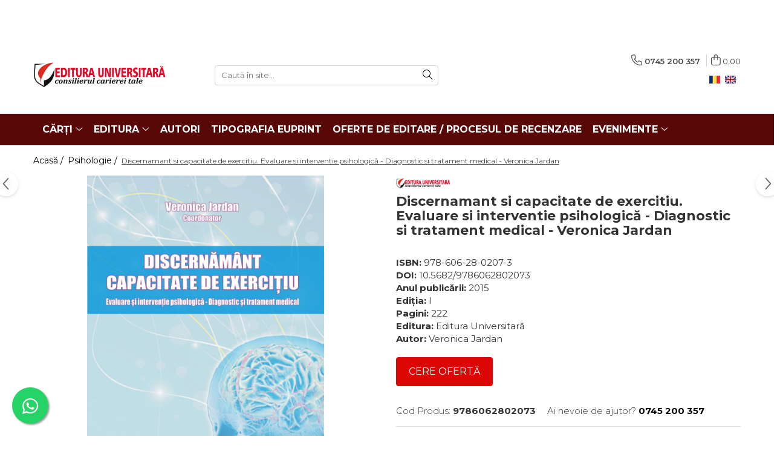

--- FILE ---
content_type: text/html; charset=UTF-8
request_url: https://www.editurauniversitara.ro/psihologie-6/discernamant-si-capacitate-de-exercitiu-evaluare-si-interventie-psihologic%C4%83-diagnostic-si-tratament-medical.html
body_size: 29136
content:
<!DOCTYPE html>

<html lang="ro-ro">

	<head>
		<meta charset="UTF-8">

		<script src="https://gomagcdn.ro/themes/fashion/js/lazysizes.min.js?v=10221307-4.243" async=""></script>

		<script>
			function g_js(callbk){typeof callbk === 'function' ? window.addEventListener("DOMContentLoaded", callbk, false) : false;}
		</script>

					<link rel="icon" sizes="48x48" href="https://gomagcdn.ro/domains/editurauniversitara.ro/files/favicon/favicon1060.png">
			<link rel="apple-touch-icon" sizes="180x180" href="https://gomagcdn.ro/domains/editurauniversitara.ro/files/favicon/favicon1060.png">
		
		<style>
			/*body.loading{overflow:hidden;}
			body.loading #wrapper{opacity: 0;visibility: hidden;}
			body #wrapper{opacity: 1;visibility: visible;transition:all .1s ease-out;}*/

			.main-header .main-menu{min-height:43px;}
			.-g-hide{visibility:hidden;opacity:0;}

					</style>
		
		<link rel="preconnect" href="https://gomagcdn.ro"><link rel="dns-prefetch" href="https://fonts.googleapis.com" /><link rel="dns-prefetch" href="https://fonts.gstatic.com" /><link rel="dns-prefetch" href="https://connect.facebook.net" /><link rel="dns-prefetch" href="https://www.facebook.com" /><link rel="dns-prefetch" href="https://www.googletagmanager.com" />

					<link rel="preload" as="image" href="https://gomagcdn.ro/domains/editurauniversitara.ro/files/product/large/discernamant-si-capacitate-de-exercitiu-evaluare-si-interventie-psihologic-diagnostic-si-tratament-medical-736-147068.jpg"   >
		
		<link rel="preload" href="https://gomagcdn.ro/themes/fashion/js/plugins.js?v=10221307-4.243" as="script">

		
					<link rel="preload" href="https://www.editurauniversitara.ro/theme/default.js?v=41711103772" as="script">
				
		<link rel="preload" href="https://gomagcdn.ro/themes/fashion/js/dev.js?v=10221307-4.243" as="script">

		
					<link rel="stylesheet" href="https://gomagcdn.ro/themes/fashion/css/main-min.css?v=10221307-4.243-1" data-values='{"blockScripts": "1"}'>
		
					<link rel="stylesheet" href="https://www.editurauniversitara.ro/theme/default.css?v=41711103772">
		
						<link rel="stylesheet" href="https://gomagcdn.ro/themes/fashion/css/dev-style.css?v=10221307-4.243-1">
		
		
		
		<link rel="alternate" hreflang="ro-ro" href="https://www.editurauniversitara.ro/psihologie-6/discernamant-si-capacitate-de-exercitiu-evaluare-si-interventie-psihologică-diagnostic-si-tratament-medical.html"><link rel="alternate" hreflang="en" href="https://www.editurauniversitara.ro/en/psychology-6/discernamant-si-capacitate-de-exercitiu-evaluare-si-interventie-psihologică-diagnostic-si-tratament-medical.html"><link rel="alternate" hreflang="x-default" href="https://www.editurauniversitara.ro/psihologie-6/discernamant-si-capacitate-de-exercitiu-evaluare-si-interventie-psihologică-diagnostic-si-tratament-medical.html">
									<!-- Global site tag (gtag.js) - Google Ads: 1022734010 -->
<script async src="https://www.googletagmanager.com/gtag/js?id=AW-1022734010"></script>
<script>
  window.dataLayer = window.dataLayer || [];
  function gtag(){dataLayer.push(arguments);}
  gtag('js', new Date());

  gtag('config', 'AW-1022734010');
</script><script>(function(w,d,s,l,i){w[l]=w[l]||[];w[l].push({'gtm.start':
new Date().getTime(),event:'gtm.js'});var f=d.getElementsByTagName(s)[0],
j=d.createElement(s),dl=l!='dataLayer'?'&l='+l:'';j.async=true;j.src=
'https://www.googletagmanager.com/gtm.js?id='+i+dl;f.parentNode.insertBefore(j,f);
})(window,document,'script','dataLayer','GTM-PVSBPF6');</script>					
		<meta name="expires" content="never">
		<meta name="revisit-after" content="1 days">
					<meta name="author" content="Gomag">
				<title>Discernamant si capacitate de exercitiu. Evaluare si interventie psihologică - Diagnostic si tratament medical</title>


					<meta name="robots" content="index,follow" />
						
		<meta name="description" content="Discernamant si capacitate de exercitiu. Evaluare si interventie psihologică - Diagnostic si tratament medical">
		<meta class="viewport" name="viewport" content="width=device-width, initial-scale=1.0, user-scalable=no">
									<meta property="og:image" content="https://gomagcdn.ro/domains/editurauniversitara.ro/files/product/large/discernamant-si-capacitate-de-exercitiu-evaluare-si-interventie-psihologic-diagnostic-si-tratament-medical-736-147068.jpg"/>
															<link rel="canonical" href="https://www.editurauniversitara.ro/psihologie-6/discernamant-si-capacitate-de-exercitiu-evaluare-si-interventie-psihologică-diagnostic-si-tratament-medical.html" />
			<meta property="og:url" content="https://www.editurauniversitara.ro/psihologie-6/discernamant-si-capacitate-de-exercitiu-evaluare-si-interventie-psihologică-diagnostic-si-tratament-medical.html"/>
						
		<meta name="distribution" content="Global">
		<meta name="owner" content="www.editurauniversitara.ro">
		<meta name="publisher" content="www.editurauniversitara.ro">
		<meta name="rating" content="General">
		<meta name="copyright" content="Copyright www.editurauniversitara.ro 2026. All rights reserved">
		<link rel="search" href="https://www.editurauniversitara.ro/opensearch.ro.xml" type="application/opensearchdescription+xml" title="Cautare"/>

		
							<script src="https://gomagcdn.ro/themes/fashion/js/jquery-2.1.4.min.js"></script>
			<script defer src="https://gomagcdn.ro/themes/fashion/js/jquery.autocomplete.js?v=20181023"></script>
			<script src="https://gomagcdn.ro/themes/fashion/js/gomag.config.js?v=10221307-4.243"></script>
			<script src="https://gomagcdn.ro/themes/fashion/js/gomag.js?v=10221307-4.243"></script>
		
													<script>
$.Gomag.bind('User/Data/AffiliateMarketing/HideTrafiLeak', function(event, data){

    $('.whatsappfloat').remove();
});
</script><script>
	var items = [];

	items.push(
		{
			id		:'9786062802073',
			name	:'Discernamant si capacitate de exercitiu. Evaluare si interventie psihologică - Diagnostic si tratament medical - Veronica Jardan',
			brand	:'Editura Universitară',
			category:'Psihologie',
			price	:0.0000,
			google_business_vertical: 'retail'
		}
	);

	gtag('event', 'view_item', {
		items: [items],
		currency: "Lei",
		value: "0.0000",
		send_to: 'AW-1022734010'
	});
		gtag('event', 'page_view', {
		send_to: 'AW-1022734010',
		value: 0.0000,
		items: [{
			id: '9786062802073',
			google_business_vertical: 'retail'
		}]
		});
	</script><script>	
	$(document).ready(function(){
		
		$(document).on('click', $GomagConfig.cartSummaryItemRemoveButton, function() {
			var productId = $(this).attr("data-product");
			var productSku = $(this).attr("data-productsku");
			var productPrice = $(this).attr("data-productprice");
			var productQty = $(this).attr("data-qty");
			
			gtag('event', 'remove_from_cart', {
					send_to	: 'AW-1022734010',
					value	: parseFloat(productQty) * parseFloat(productPrice),
					items:[{
						id		: productSku,
						quantity: productQty,
						price	: productPrice		 
				}]
			})
			
		})
	
		$(document).on('click', $GomagConfig.checkoutItemRemoveButton, function() {
			
			var itemKey = $(this).attr('id').replace('__checkoutItemRemove','');
			var productId = $(this).data("product");
			var productSku = $(this).attr("productsku");
			var productPrice = $(this).attr("productprice");
			var productQty = $('#quantityToAdd_'+itemKey).val();
			
			gtag('event', 'remove_from_cart', {
				send_to	: 'AW-1022734010',
				value	: parseFloat(productQty) * parseFloat(productPrice),
				items	:[{
					id		: productSku,
					quantity: productQty,
					price	: productPrice
				}]
			})
			
		})
	});		
	
</script>
<!-- Global site tag (gtag.js) - Google Analytics -->
<script async src="https://www.googletagmanager.com/gtag/js?id=UA-177747409-1"></script>
	<script>
 window.dataLayer = window.dataLayer || [];
  function gtag(){dataLayer.push(arguments);}
    var cookieValue = '';
  var name = 'g_c_consent' + "=";
  var decodedCookie = decodeURIComponent(document.cookie);
  var ca = decodedCookie.split(';');
  for(var i = 0; i <ca.length; i++) {
	var c = ca[i];
	while (c.charAt(0) == ' ') {
	  c = c.substring(1);
	}
	if (c.indexOf(name) == 0) {
	  cookieValue = c.substring(name.length, c.length);
	}
  }



if(cookieValue == ''){
	gtag('consent', 'default', {
	  'ad_storage': 'granted',
	  'ad_user_data': 'granted',
	  'ad_personalization': 'granted',
	  'analytics_storage': 'granted',
	  'personalization_storage': 'granted',
	  'functionality_storage': 'granted',
	  'security_storage': 'granted'
	});
	} else if(cookieValue != '-1'){


			gtag('consent', 'default', {
			'ad_storage': 'granted',
			'ad_user_data': 'granted',
			'ad_personalization': 'granted',
			'analytics_storage': 'granted',
			'personalization_storage': 'granted',
			'functionality_storage': 'granted',
			'security_storage': 'granted'
		});
	} else {
	 gtag('consent', 'default', {
		  'ad_storage': 'denied',
		  'ad_user_data': 'denied',
		  'ad_personalization': 'denied',
		  'analytics_storage': 'denied',
			'personalization_storage': 'denied',
			'functionality_storage': 'denied',
			'security_storage': 'denied'
		});

		 }
</script>
<script>

	
  gtag('js', new Date());

 
$.Gomag.bind('Cookie/Policy/Consent/Denied', function(){
	gtag('consent', 'update', {
		  'ad_storage': 'denied',
		  'ad_user_data': 'denied',
		  'ad_personalization': 'denied',
		  'analytics_storage': 'denied',
			'personalization_storage': 'denied',
			'functionality_storage': 'denied',
			'security_storage': 'denied'
		});
		})
$.Gomag.bind('Cookie/Policy/Consent/Granted', function(){
	gtag('consent', 'update', {
		  'ad_storage': 'granted',
		  'ad_user_data': 'granted',
		  'ad_personalization': 'granted',
		  'analytics_storage': 'granted',
			'personalization_storage': 'granted',
			'functionality_storage': 'granted',
			'security_storage': 'granted'
		});
		})
  gtag('config', 'UA-177747409-1', {allow_enhanced_conversions: true });
</script>
<script>
	function gaBuildProductVariant(product)
	{
		let _return = '';
		if(product.version != undefined)
		{
			$.each(product.version, function(i, a){
				_return += (_return == '' ? '' : ', ')+a.value;
			})
		}
		return _return;
	}

</script>
<script>
	$.Gomag.bind('Product/Add/To/Cart/After/Listing', function gaProductAddToCartLV4(event, data) {
		if(data.product !== undefined) {
			var gaProduct = false;
			if(typeof(gaProducts) != 'undefined' && gaProducts[data.product.id] != undefined)
			{
				gaProduct = gaProducts[data.product.id];

			}

			if(gaProduct == false)
			{
				gaProduct = {};
				gaProduct.item_id = data.product.id;
				gaProduct.currency = data.product.currency ? (String(data.product.currency).toLowerCase() == 'lei' ? 'RON' : data.product.currency) : 'RON';
				gaProduct.item_name =  data.product.sku ;
				gaProduct.item_variant= gaBuildProductVariant(data.product);
				gaProduct.item_brand = data.product.brand;
				gaProduct.item_category = data.product.category;

			}

			gaProduct.price = parseFloat(data.product.price).toFixed(2);
			gaProduct.quantity = data.product.productQuantity;
			gtag("event", "add_to_cart", {
				currency: gaProduct.currency,
				value: parseFloat(gaProduct.price) * parseFloat(gaProduct.quantity),
				items: [
					gaProduct
				]
			});

		}
	})
	$.Gomag.bind('Product/Add/To/Cart/After/Details', function gaProductAddToCartDV4(event, data){

		if(data.product !== undefined){

			var gaProduct = false;
			if(
				typeof(gaProducts) != 'undefined'
				&&
				gaProducts[data.product.id] != undefined
			)
			{
				var gaProduct = gaProducts[data.product.id];
			}

			if(gaProduct == false)
			{
				gaProduct = {};
				gaProduct.item_id = data.product.id;
				gaProduct.currency = data.product.currency ? (String(data.product.currency).toLowerCase() == 'lei' ? 'RON' : data.product.currency) : 'RON';
				gaProduct.item_name =  data.product.sku ;
				gaProduct.item_variant= gaBuildProductVariant(data.product);
				gaProduct.item_brand = data.product.brand;
				gaProduct.item_category = data.product.category;

			}

			gaProduct.price = parseFloat(data.product.price).toFixed(2);
			gaProduct.quantity = data.product.productQuantity;


			gtag("event", "add_to_cart", {
			  currency: gaProduct.currency,
			  value: parseFloat(gaProduct.price) * parseFloat(gaProduct.quantity),
			  items: [
				gaProduct
			  ]
			});
        }

	})
	 $.Gomag.bind('Product/Remove/From/Cart', function gaProductRemovedFromCartV4(event, data){
		var envData = $.Gomag.getEnvData();
		var products = envData.products;

		if(data.data.product !== undefined && products[data.data.product] !== undefined){


			var dataProduct = products[data.data.product];


			gaProduct = {};
			gaProduct.item_id = dataProduct.id;

			gaProduct.item_name =   dataProduct.sku ;
			gaProduct.currency = dataProduct.currency ? (String(dataProduct.currency).toLowerCase() == 'lei' ? 'RON' : dataProduct.currency) : 'RON';
			gaProduct.item_category = dataProduct.category;
			gaProduct.item_brand = dataProduct.brand;
			gaProduct.price = parseFloat(dataProduct.price).toFixed(2);
			gaProduct.quantity = data.data.quantity;
			gaProduct.item_variant= gaBuildProductVariant(dataProduct);
			gtag("event", "remove_from_cart", {
			  currency: gaProduct.currency,
			  value: parseFloat(gaProduct.price) * parseFloat(gaProduct.quantity),
			  items: [
				gaProduct
			  ]
			});
        }

	});

	 $.Gomag.bind('Cart/Quantity/Update', function gaCartQuantityUpdateV4(event, data){
		var envData = $.Gomag.getEnvData();
		var products = envData.products;
		if(!data.data.finalQuantity || !data.data.initialQuantity)
		{
			return false;
		}
		var dataProduct = products[data.data.product];
		if(dataProduct == undefined)
		{
			return false;
		}

		gaProduct = {};
		gaProduct.item_id = dataProduct.id;
		gaProduct.currency = dataProduct.currency ? (String(dataProduct.currency).toLowerCase() == 'lei' ? 'RON' : dataProduct.currency) : 'RON';
		gaProduct.item_name =  dataProduct.sku ;

		gaProduct.item_category = dataProduct.category;
		gaProduct.item_brand = dataProduct.brand;
		gaProduct.price = parseFloat(dataProduct.price).toFixed(2);
		gaProduct.item_variant= gaBuildProductVariant(dataProduct);
		if(parseFloat(data.data.initialQuantity) < parseFloat(data.data.finalQuantity))
		{
			var quantity = parseFloat(data.data.finalQuantity) - parseFloat(data.data.initialQuantity);
			gaProduct.quantity = quantity;

			gtag("event", "add_to_cart", {
			  currency: gaProduct.currency,
			  value: parseFloat(gaProduct.price) * parseFloat(gaProduct.quantity),
			  items: [
				gaProduct
			  ]
			});
		}
		else if(parseFloat(data.data.initialQuantity) > parseFloat(data.data.finalQuantity))
		{
			var quantity = parseFloat(data.data.initialQuantity) - parseFloat(data.data.finalQuantity);
			gaProduct.quantity = quantity;
			gtag("event", "remove_from_cart", {
			  currency: gaProduct.currency,
			  value: parseFloat(gaProduct.price) * parseFloat(gaProduct.quantity),
			  items: [
				gaProduct
			  ]
			});
		}

	});

</script>
<script>
function gmsc(name, value)
{
	if(value != undefined && value)
	{
		var expires = new Date();
		expires.setTime(expires.getTime() + parseInt(3600*24*1000*90));
		document.cookie = encodeURIComponent(name) + "=" + encodeURIComponent(value) + '; expires='+ expires.toUTCString() + "; path=/";
	}
}
let gmqs = window.location.search;
let gmup = new URLSearchParams(gmqs);
gmsc('g_sc', gmup.get('shop_campaign'));
gmsc('shop_utm_campaign', gmup.get('utm_campaign'));
gmsc('shop_utm_medium', gmup.get('utm_medium'));
gmsc('shop_utm_source', gmup.get('utm_source'));
</script><!-- Facebook Pixel Code -->
				<script>
				!function(f,b,e,v,n,t,s){if(f.fbq)return;n=f.fbq=function(){n.callMethod?
				n.callMethod.apply(n,arguments):n.queue.push(arguments)};if(!f._fbq)f._fbq=n;
				n.push=n;n.loaded=!0;n.version="2.0";n.queue=[];t=b.createElement(e);t.async=!0;
				t.src=v;s=b.getElementsByTagName(e)[0];s.parentNode.insertBefore(t,s)}(window,
				document,"script","//connect.facebook.net/en_US/fbevents.js");

				fbq("init", "2939636062990656");
				fbq("track", "PageView");</script>
				<!-- End Facebook Pixel Code -->
				<script>
				$.Gomag.bind('User/Ajax/Data/Loaded', function(event, data){
					if(data != undefined && data.data != undefined)
					{
						var eventData = data.data;
						if(eventData.facebookUserData != undefined)
						{
							$('body').append(eventData.facebookUserData);
						}
					}
				})
				</script>
				<meta name="facebook-domain-verification" content="pseztybuafikd6cpoax6871tqazcre" /><script>
	$.Gomag.bind('Product/Add/To/Cart/After/Listing', function(event, data){
		if(data.product !== undefined){
			gtag('event', 'add_to_cart', {
				send_to	: 'AW-1022734010',
				value	: parseFloat(data.product.productQuantity) * parseFloat(data.product.price),
				items	:[{
					id		: data.product.sku,
					name	: data.product.name,
					brand	: data.product.brand,
					category: data.product.category,
					quantity: data.product.productQuantity,
					price	: data.product.price
				 
			}]
		   })
        }
	})
	$.Gomag.bind('Product/Add/To/Cart/After/Details', function(event, data){
		
		if(data.product !== undefined){
			gtag('event', 'add_to_cart', {
				send_to: 'AW-1022734010',
				value: parseFloat(data.product.productQuantity) * parseFloat(data.product.price),
				items: [{
					id: data.product.sku,
					name		: data.product.name,
					brand		: data.product.brand,
					category	: data.product.category,
					quantity	: data.product.productQuantity,
					price		: data.product.price
				}]	
			})
		}
	})
   
</script><meta name="google-site-verification" content="uVDcskGxGZGFi3M6QhjaAX7l7XytGNZZSOOHYqa5SO8" />					
		
	</head>

	<body class="" style="background: #000000000000 top center repeat;">

		<script >
			function _addCss(url, attribute, value, loaded){
				var _s = document.createElement('link');
				_s.rel = 'stylesheet';
				_s.href = url;
				_s.type = 'text/css';
				if(attribute)
				{
					_s.setAttribute(attribute, value)
				}
				if(loaded){
					_s.onload = function(){
						var dom = document.getElementsByTagName('body')[0];
						//dom.classList.remove('loading');
					}
				}
				var _st = document.getElementsByTagName('link')[0];
				_st.parentNode.insertBefore(_s, _st);
			}
			//_addCss('https://fonts.googleapis.com/css2?family=Open+Sans:ital,wght@0,300;0,400;0,600;0,700;1,300;1,400&display=swap');
			_addCss('https://gomagcdn.ro/themes/_fonts/Open-Sans.css');

		</script>
		<script>
				/*setTimeout(
				  function()
				  {
				   document.getElementsByTagName('body')[0].classList.remove('loading');
				  }, 1000);*/
		</script>
									<noscript><iframe src="https://www.googletagmanager.com/ns.html?id=GTM-PVSBPF6"
height="0" width="0" style="display:none;visibility:hidden"></iframe></noscript>					
		
		<div id="wrapper">
			<!-- BLOCK:50c0ec4a9ec44c52551c3d96db03e3d4 start -->
<div id="_cartSummary" class="hide"></div>

<script >
	$(document).ready(function() {

		$(document).on('keypress', '.-g-input-loader', function(){
			$(this).addClass('-g-input-loading');
		})

		$.Gomag.bind('Product/Add/To/Cart/After', function(eventResponse, properties)
		{
									var data = JSON.parse(properties.data);
			$('.q-cart').html(data.quantity);
			if(parseFloat(data.quantity) > 0)
			{
				$('.q-cart').removeClass('hide');
			}
			else
			{
				$('.q-cart').addClass('hide');
			}
			$('.cartPrice').html(data.subtotal + ' ' + data.currency);
			$('.cartProductCount').html(data.quantity);


		})
		$('#_cartSummary').on('updateCart', function(event, cart) {
			var t = $(this);

			$.get('https://www.editurauniversitara.ro/cart-update', {
				cart: cart
			}, function(data) {

				$('.q-cart').html(data.quantity);
				if(parseFloat(data.quantity) > 0)
				{
					$('.q-cart').removeClass('hide');
				}
				else
				{
					$('.q-cart').addClass('hide');
				}
				$('.cartPrice').html(data.subtotal + ' ' + data.currency);
				$('.cartProductCount').html(data.quantity);
			}, 'json');
			window.ga = window.ga || function() {
				(ga.q = ga.q || []).push(arguments)
			};
			ga('send', 'event', 'Buton', 'Click', 'Adauga_Cos');
		});

		if(window.gtag_report_conversion) {
			$(document).on("click", 'li.phone-m', function() {
				var phoneNo = $('li.phone-m').children( "a").attr('href');
				gtag_report_conversion(phoneNo);
			});

		}

	});
</script>



<header class="main-header container-bg clearfix" data-block="headerBlock">
	<div class="discount-tape container-h full -g-hide" id="_gomagHellobar">
<style>
.discount-tape{position: relative;width:100%;padding:0;text-align:center;font-size:14px;overflow: hidden;z-index:99;}
.discount-tape a{color: #fff;}
.Gomag-HelloBar{padding:10px;}
@media screen and (max-width: 767px){.discount-tape{font-size:13px;}}
</style>
<div class="Gomag-HelloBar" style="background: #c90a27;color: #fff;">
	
		<p><p style="text-align: center;">Propuneri manuscrise: <a data-fr-linked="true" href="/cdn-cgi/l/email-protection#9cf5f2faf3dcf9f8f5e8e9eefde9f2f5eaf9eeeff5e8fdeefdb2eef3a6"><span class="__cf_email__" data-cfemail="5b32353d341b3e3f322f2e293a2e35322d3e2928322f3a293a752934">[email&#160;protected]</span>:</a>&nbsp; 0745 204 115 &nbsp; &nbsp;&nbsp;</p> <p style="text-align: center;">Urmărire comenzi Persoane fizice / Vânzări: 0745 200 357 / Comenzi Persoane juridice: 0721 722 783 &nbsp; &nbsp;&nbsp;</p> <p style="text-align: center;"></p>
			
	</div>
<div class="clear"></div>
</div>

		
	<div class="top-head-bg container-h full">

		<div class="top-head container-h">
			<div class="row">
				<div class="col-md-3 col-sm-3 col-xs-5 logo-h">
					
	<a href="https://www.editurauniversitara.ro" id="logo" data-pageId="2">
		<img src="https://gomagcdn.ro/domains/editurauniversitara.ro/files/company/logo7684.png" fetchpriority="high" class="img-responsive" alt="" title="" width="200" height="50" style="width:auto;">
	</a>
				</div>
				<div class="col-md-4 col-sm-4 col-xs-7 main search-form-box">
					
<form name="search-form" class="search-form" action="https://www.editurauniversitara.ro/produse" id="_searchFormMainHeader">

	<input id="_autocompleteSearchMainHeader" name="c" class="input-placeholder -g-input-loader" type="text" placeholder="Caută în site..." aria-label="Search"  value="">
	<button id="_doSearch" class="search-button" aria-hidden="true">
		<i class="fa fa-search" aria-hidden="true"></i>
	</button>

				<script data-cfasync="false" src="/cdn-cgi/scripts/5c5dd728/cloudflare-static/email-decode.min.js"></script><script >
			$(document).ready(function() {

				$('#_autocompleteSearchMainHeader').autocomplete({
					serviceUrl: 'https://www.editurauniversitara.ro/autocomplete',
					minChars: 2,
					deferRequestBy: 700,
					appendTo: '#_searchFormMainHeader',
					width: parseInt($('#_doSearch').offset().left) - parseInt($('#_autocompleteSearchMainHeader').offset().left),
					formatResult: function(suggestion, currentValue) {
						return suggestion.value;
					},
					onSelect: function(suggestion) {
						$(this).val(suggestion.data);
					},
					onSearchComplete: function(suggestion) {
						$(this).removeClass('-g-input-loading');
					}
				});
				$(document).on('click', '#_doSearch', function(e){
					e.preventDefault();
					if($('#_autocompleteSearchMainHeader').val() != '')
					{
						$('#_searchFormMainHeader').submit();
					}
				})
			});
		</script>
	

</form>
				</div>
				<div class="col-md-5 col-sm-5 acount-section">
					
<ul>
	<li class="search-m hide">
		<a href="#" class="-g-no-url" aria-label="Caută în site..." data-pageId="">
			<i class="fa fa-search search-open" aria-hidden="true"></i>
			<i style="display:none" class="fa fa-times search-close" aria-hidden="true"></i>
		</a>
	</li>
	<li class="-g-user-icon -g-user-icon-empty">
			
	</li>
	
				<li class="contact-header">
			<a href="tel:0745 200 357" aria-label="Contactează-ne" data-pageId="3">
				<i class="fa fa-phone" aria-hidden="true"></i>
								<span>0745 200 357</span>
			</a>
		</li>
			<li class="wishlist-header hide">
		<a href="https://www.editurauniversitara.ro/wishlist" aria-label="Wishlist" data-pageId="28">
			<span class="-g-wishlist-product-count -g-hide"></span>
			<i class="fa fa-heart-o" aria-hidden="true"></i>
			<span class="">Favorite</span>
		</a>
	</li>
	<li class="cart-header-btn cart">
		<a class="cart-drop _showCartHeader" href="https://www.editurauniversitara.ro/coș-de-cumpărături" aria-label="Coș de cumpărături">
			<span class="q-cart hide">0</span>
			<i class="fa fa-shopping-bag" aria-hidden="true"></i>
			<span class="count cartPrice">0,00
				
			</span>
		</a>
					<div class="cart-dd  _cartShow cart-closed"></div>
			</li>

			<li class="international-header">
			<span class="flag-select">
				<img src="https://gomagcdn.ro/themes/fashion/gfx/ro-i.png" style="margin-bottom: 3px;" height="13" width="18" alt="Ro"> RO			</span>
			<ul class="flag-drop">
								<li class="language-header">
				<span class="international-title">Limba</span>
					<ul class="international-holder">
													<li>
								<a class="text-default" data-lang="ro" href="https://www.editurauniversitara.ro" aria-label="Limba ro">
									<img src="https://gomagcdn.ro/themes/fashion/gfx/ro-i.png" height="13" width="18" alt="ro">
									Romana
								</a>
							</li>
													<li>
								<a class="text-default" data-lang="en" href="https://www.editurauniversitara.ro/en" aria-label="Limba en">
									<img src="https://gomagcdn.ro/themes/fashion/gfx/en-i.png" height="13" width="18" alt="en">
									Engleza
								</a>
							</li>
											</ul>
				</li>
											</ul>
		</li>
	</ul>

	<script>
		$(document).ready(function() {
			//Cart
							$('.cart').mouseenter(function() {
					$.Gomag.showCartSummary('div._cartShow');
				}).mouseleave(function() {
					$.Gomag.hideCartSummary('div._cartShow');
					$('div._cartShow').removeClass('cart-open');
				});
						$(document).on('click', '.dropdown-toggle', function() {
				window.location = $(this).attr('href');
			})
		})
	</script>

				</div>
			</div>
		</div>
	</div>


<div id="navigation">
	<nav id="main-menu" class="main-menu container-h full clearfix">
		<a href="#" class="menu-trg -g-no-url" title="Produse">
			<span>&nbsp;</span>
		</a>
		
<div class="container-h nav-menu-hh clearfix">

	<!-- BASE MENU -->
	<ul class="
			nav-menu base-menu container-h
			
			
		">

		

			
		<li class="menu-drop __GomagMM ">
							<a
					href="#"
					class="  -g-no-url "
					rel="  "
					
					title="Cărți"
					data-Gomag=''
					data-block-name="mainMenuD0"
					data-pageId= ""
					data-block="mainMenuD">
											<span class="list">Cărți</span>
						<i class="fa fa-angle-down"></i>
				</a>

									<div class="menu-dd">
										<ul class="drop-list clearfix w100">
																																						<li class="fl">
										<div class="col">
											<p class="title">
												<a
												href="#"
												class="title     -g-no-url"
												rel="  "
												
												title="Colecții de carte"
												data-Gomag=''
												data-block-name="mainMenuD1"
												data-block="mainMenuD"
												data-pageId= ""
												>
																										Colecții de carte
												</a>
											</p>
																																															<a
														href="https://www.editurauniversitara.ro/istorie-si-stiinte-politice-14"
														rel="  "
														
														title="Istorie și științe politice"
														class="    "
														data-Gomag=''
														data-block-name="mainMenuD2"
														data-block="mainMenuD"
														data-pageId=""
													>
																												<i class="fa fa-angle-right"></i>
														<span>Istorie și științe politice</span>
													</a>
																									<a
														href="https://www.editurauniversitara.ro/religie-si-filosofie-17"
														rel="  "
														
														title="Religie și filosofie"
														class="    "
														data-Gomag=''
														data-block-name="mainMenuD2"
														data-block="mainMenuD"
														data-pageId=""
													>
																												<i class="fa fa-angle-right"></i>
														<span>Religie și filosofie</span>
													</a>
																									<a
														href="https://www.editurauniversitara.ro/arte-si-multimedia-28"
														rel="  "
														
														title="Arte și Multimedia"
														class="    "
														data-Gomag=''
														data-block-name="mainMenuD2"
														data-block="mainMenuD"
														data-pageId=""
													>
																												<i class="fa fa-angle-right"></i>
														<span>Arte și Multimedia</span>
													</a>
																									<a
														href="https://www.editurauniversitara.ro/filologie-12"
														rel="  "
														
														title="Filologie"
														class="    "
														data-Gomag=''
														data-block-name="mainMenuD2"
														data-block="mainMenuD"
														data-pageId=""
													>
																												<i class="fa fa-angle-right"></i>
														<span>Filologie</span>
													</a>
																									<a
														href="https://www.editurauniversitara.ro/sociologie-si-stiintele-comunicarii-21"
														rel="  "
														
														title="Sociologie și Științele comunicării"
														class="    "
														data-Gomag=''
														data-block-name="mainMenuD2"
														data-block="mainMenuD"
														data-pageId=""
													>
																												<i class="fa fa-angle-right"></i>
														<span>Sociologie și Științele comunicării</span>
													</a>
																									<a
														href="https://www.editurauniversitara.ro/psihologie-6"
														rel="  "
														
														title="Psihologie"
														class="    "
														data-Gomag=''
														data-block-name="mainMenuD2"
														data-block="mainMenuD"
														data-pageId=""
													>
																												<i class="fa fa-angle-right"></i>
														<span>Psihologie</span>
													</a>
																									<a
														href="https://www.editurauniversitara.ro/relatii-internationale-si-diplomatie-55"
														rel="  "
														
														title="Relații internaționale și diplomație"
														class="    "
														data-Gomag=''
														data-block-name="mainMenuD2"
														data-block="mainMenuD"
														data-pageId=""
													>
																												<i class="fa fa-angle-right"></i>
														<span>Relații internaționale și diplomație</span>
													</a>
																									<a
														href="https://www.editurauniversitara.ro/stiinte-ale-educatiei-43"
														rel="  "
														
														title="Științe ale educației"
														class="    "
														data-Gomag=''
														data-block-name="mainMenuD2"
														data-block="mainMenuD"
														data-pageId=""
													>
																												<i class="fa fa-angle-right"></i>
														<span>Științe ale educației</span>
													</a>
																									<a
														href="https://www.editurauniversitara.ro/pamantul-casa-noastra-8"
														rel="  "
														
														title="Pământul - casa noastră"
														class="    "
														data-Gomag=''
														data-block-name="mainMenuD2"
														data-block="mainMenuD"
														data-pageId=""
													>
																												<i class="fa fa-angle-right"></i>
														<span>Pământul - casa noastră</span>
													</a>
																									<a
														href="https://www.editurauniversitara.ro/medicina-33"
														rel="  "
														
														title="Medicină"
														class="    "
														data-Gomag=''
														data-block-name="mainMenuD2"
														data-block="mainMenuD"
														data-pageId=""
													>
																												<i class="fa fa-angle-right"></i>
														<span>Medicină</span>
													</a>
																									<a
														href="https://www.editurauniversitara.ro/stiinte-juridice-si-administrative-10"
														rel="  "
														
														title="Științe juridice și administrative"
														class="    "
														data-Gomag=''
														data-block-name="mainMenuD2"
														data-block="mainMenuD"
														data-pageId=""
													>
																												<i class="fa fa-angle-right"></i>
														<span>Științe juridice și administrative</span>
													</a>
																									<a
														href="https://www.editurauniversitara.ro/stiinte-economice-3"
														rel="  "
														
														title="Științe economice"
														class="    "
														data-Gomag=''
														data-block-name="mainMenuD2"
														data-block="mainMenuD"
														data-pageId=""
													>
																												<i class="fa fa-angle-right"></i>
														<span>Științe economice</span>
													</a>
																									<a
														href="https://www.editurauniversitara.ro/stiinte-exacte-35"
														rel="  "
														
														title="Științe exacte"
														class="    "
														data-Gomag=''
														data-block-name="mainMenuD2"
														data-block="mainMenuD"
														data-pageId=""
													>
																												<i class="fa fa-angle-right"></i>
														<span>Științe exacte</span>
													</a>
																									<a
														href="https://www.editurauniversitara.ro/educatie-fizica-si-sport-73"
														rel="  "
														
														title="Educație fizică și sport"
														class="    "
														data-Gomag=''
														data-block-name="mainMenuD2"
														data-block="mainMenuD"
														data-pageId=""
													>
																												<i class="fa fa-angle-right"></i>
														<span>Educație fizică și sport</span>
													</a>
																									<a
														href="https://www.editurauniversitara.ro/personalitati-si-evenimente-academice-39"
														rel="  "
														
														title="Proceedings"
														class="    "
														data-Gomag=''
														data-block-name="mainMenuD2"
														data-block="mainMenuD"
														data-pageId=""
													>
																												<i class="fa fa-angle-right"></i>
														<span>Proceedings</span>
													</a>
																									<a
														href="https://www.editurauniversitara.ro/publicatii-stiintifice-23"
														rel="  "
														
														title="Publicații științifice"
														class="    "
														data-Gomag=''
														data-block-name="mainMenuD2"
														data-block="mainMenuD"
														data-pageId=""
													>
																												<i class="fa fa-angle-right"></i>
														<span>Publicații științifice</span>
													</a>
																									<a
														href="https://www.editurauniversitara.ro/preuniversitaria-1"
														rel="  "
														
														title="Preuniversitaria"
														class="    "
														data-Gomag=''
														data-block-name="mainMenuD2"
														data-block="mainMenuD"
														data-pageId=""
													>
																												<i class="fa fa-angle-right"></i>
														<span>Preuniversitaria</span>
													</a>
																									<a
														href="https://www.editurauniversitara.ro/timp-liber"
														rel="  "
														
														title="Timp liber"
														class="    "
														data-Gomag=''
														data-block-name="mainMenuD2"
														data-block="mainMenuD"
														data-pageId=""
													>
																												<i class="fa fa-angle-right"></i>
														<span>Timp liber</span>
													</a>
																							
										</div>
									</li>
																																<li class="fl">
										<div class="col">
											<p class="title">
												<a
												href="https://www.editurauniversitara.ro/in-curs-de-aparitie"
												class="title    "
												rel="  "
												
												title="În curs de apariție"
												data-Gomag=''
												data-block-name="mainMenuD1"
												data-block="mainMenuD"
												data-pageId= "102"
												>
																										În curs de apariție
												</a>
											</p>
																						
										</div>
									</li>
																																<li class="fl">
										<div class="col">
											<p class="title">
												<a
												href="https://www.editurauniversitara.ro/noutăți"
												class="title    "
												rel="  "
												
												title="Noutăți"
												data-Gomag=''
												data-block-name="mainMenuD1"
												data-block="mainMenuD"
												data-pageId= "12"
												>
																										Noutăți
												</a>
											</p>
																						
										</div>
									</li>
																																<li class="fl">
										<div class="col">
											<p class="title">
												<a
												href="https://www.editurauniversitara.ro/promotii"
												class="title    "
												rel="  "
												
												title="Promoții"
												data-Gomag=''
												data-block-name="mainMenuD1"
												data-block="mainMenuD"
												data-pageId= "13"
												>
																										Promoții
												</a>
											</p>
																						
										</div>
									</li>
																													</ul>
																	</div>
									
		</li>
		
		<li class="menu-drop __GomagMM ">
							<a
					href="11"
					class="  "
					rel="  "
					
					title="Editura"
					data-Gomag=''
					data-block-name="mainMenuD0"
					data-pageId= "11"
					data-block="mainMenuD">
											<span class="list">Editura</span>
						<i class="fa fa-angle-down"></i>
				</a>

									<div class="menu-dd">
										<ul class="drop-list clearfix w100">
																																						<li class="fl">
										<div class="col">
											<p class="title">
												<a
												href="https://www.editurauniversitara.ro/despre-noi"
												class="title    "
												rel="  "
												
												title="Despre noi"
												data-Gomag=''
												data-block-name="mainMenuD1"
												data-block="mainMenuD"
												data-pageId= "11"
												>
																										Despre noi
												</a>
											</p>
																						
										</div>
									</li>
																																<li class="fl">
										<div class="col">
											<p class="title">
												<a
												href="https://www.editurauniversitara.ro/acreditare"
												class="title    "
												rel="  "
												
												title="Acreditare CNCS"
												data-Gomag=''
												data-block-name="mainMenuD1"
												data-block="mainMenuD"
												data-pageId= "86"
												>
																										Acreditare CNCS
												</a>
											</p>
																						
										</div>
									</li>
																																<li class="fl">
										<div class="col">
											<p class="title">
												<a
												href="https://www.editurauniversitara.ro/referenti"
												class="title    "
												rel="  "
												
												title="Referenţi"
												data-Gomag=''
												data-block-name="mainMenuD1"
												data-block="mainMenuD"
												data-pageId= "83"
												>
																										Referenţi
												</a>
											</p>
																						
										</div>
									</li>
																																<li class="fl">
										<div class="col">
											<p class="title">
												<a
												href="https://www.editurauniversitara.ro/cariere"
												class="title    "
												rel="  "
												
												title="Cariere"
												data-Gomag=''
												data-block-name="mainMenuD1"
												data-block="mainMenuD"
												data-pageId= "89"
												>
																										Cariere
												</a>
											</p>
																						
										</div>
									</li>
																																<li class="fl">
										<div class="col">
											<p class="title">
												<a
												href="https://www.editurauniversitara.ro/cum-cumpar"
												class="title    "
												rel="  "
												
												title="Cum Cumpăr"
												data-Gomag=''
												data-block-name="mainMenuD1"
												data-block="mainMenuD"
												data-pageId= "6"
												>
																										Cum Cumpăr
												</a>
											</p>
																						
										</div>
									</li>
																																<li class="fl">
										<div class="col">
											<p class="title">
												<a
												href="https://www.editurauniversitara.ro/livrare"
												class="title    "
												rel="  "
												
												title="Livrare"
												data-Gomag=''
												data-block-name="mainMenuD1"
												data-block="mainMenuD"
												data-pageId= "8"
												>
																										Livrare
												</a>
											</p>
																						
										</div>
									</li>
																																<li class="fl">
										<div class="col">
											<p class="title">
												<a
												href="https://www.editurauniversitara.ro/politica-de-retur"
												class="title    "
												rel="  "
												
												title="Politica de Retur"
												data-Gomag=''
												data-block-name="mainMenuD1"
												data-block="mainMenuD"
												data-pageId= "40"
												>
																										Politica de Retur
												</a>
											</p>
																						
										</div>
									</li>
																																<li class="fl">
										<div class="col">
											<p class="title">
												<a
												href="https://www.editurauniversitara.ro/parteneri"
												class="title    "
												rel="  "
												
												title="Distribuitori"
												data-Gomag=''
												data-block-name="mainMenuD1"
												data-block="mainMenuD"
												data-pageId= "85"
												>
																										Distribuitori
												</a>
											</p>
																						
										</div>
									</li>
																													</ul>
																	</div>
									
		</li>
		
		<li class="menu-drop __GomagMM ">
								<a
						href="https://www.editurauniversitara.ro/pagina-29-10"
						class="    "
						rel="  "
						
						title="Autori"
						data-Gomag=''
						data-block-name="mainMenuD0"  data-block="mainMenuD" data-pageId= "131">
												<span class="list">Autori</span>
					</a>
				
		</li>
		
		<li class="menu-drop __GomagMM ">
								<a
						href="https://www.editurauniversitara.ro/tipografia-euprint"
						class="    "
						rel="  "
						
						title="Tipografia EUprint"
						data-Gomag=''
						data-block-name="mainMenuD0"  data-block="mainMenuD" data-pageId= "88">
												<span class="list">Tipografia EUprint</span>
					</a>
				
		</li>
		
		<li class="menu-drop __GomagMM ">
								<a
						href="https://www.editurauniversitara.ro/oferte-de-editare"
						class="    "
						rel="  "
						
						title="Oferte de editare / Procesul de recenzare"
						data-Gomag=''
						data-block-name="mainMenuD0"  data-block="mainMenuD" data-pageId= "84">
												<span class="list">Oferte de editare / Procesul de recenzare</span>
					</a>
				
		</li>
		
		<li class="menu-drop __GomagMM ">
							<a
					href="#"
					class="  -g-no-url "
					rel="  "
					
					title="Evenimente"
					data-Gomag=''
					data-block-name="mainMenuD0"
					data-pageId= ""
					data-block="mainMenuD">
											<span class="list">Evenimente</span>
						<i class="fa fa-angle-down"></i>
				</a>

									<div class="menu-dd">
										<ul class="drop-list clearfix w100">
																																						<li class="fl">
										<div class="col">
											<p class="title">
												<a
												href="https://www.editurauniversitara.ro/pagina-2-6"
												class="title    "
												rel="  "
												
												title="Evenimente - Lansări"
												data-Gomag=''
												data-block-name="mainMenuD1"
												data-block="mainMenuD"
												data-pageId= "91"
												>
																										Evenimente - Lansări
												</a>
											</p>
																						
										</div>
									</li>
																																<li class="fl">
										<div class="col">
											<p class="title">
												<a
												href="https://www.editurauniversitara.ro/interviuri-116"
												class="title    "
												rel="  "
												
												title="Interviuri"
												data-Gomag=''
												data-block-name="mainMenuD1"
												data-block="mainMenuD"
												data-pageId= "116"
												>
																										Interviuri
												</a>
											</p>
																						
										</div>
									</li>
																																<li class="fl">
										<div class="col">
											<p class="title">
												<a
												href="https://www.editurauniversitara.ro/pagina-254"
												class="title    "
												rel="  "
												
												title="Concurs de manuscrise"
												data-Gomag=''
												data-block-name="mainMenuD1"
												data-block="mainMenuD"
												data-pageId= "384"
												>
																										Concurs de manuscrise
												</a>
											</p>
																						
										</div>
									</li>
																																<li class="fl">
										<div class="col">
											<p class="title">
												<a
												href="#"
												class="title     -g-no-url"
												rel="  "
												
												title="Promovare"
												data-Gomag=''
												data-block-name="mainMenuD1"
												data-block="mainMenuD"
												data-pageId= "108"
												>
																										Promovare
												</a>
											</p>
																						
										</div>
									</li>
																																<li class="fl">
										<div class="col">
											<p class="title">
												<a
												href="https://www.editurauniversitara.ro/pagina-313"
												class="title    "
												rel="  "
												
												title="Regulament Campanii Promotionale"
												data-Gomag=''
												data-block-name="mainMenuD1"
												data-block="mainMenuD"
												data-pageId= "596"
												>
																										Regulament Campanii Promotionale
												</a>
											</p>
																						
										</div>
									</li>
																													</ul>
																	</div>
									
		</li>
						
		


		
	</ul> <!-- end of BASE MENU -->

</div>		<ul class="mobile-icon fr">

							<li class="phone-m">
					<a href="tel:0745 200 357" title="Contactează-ne">
												<i class="fa fa-phone" aria-hidden="true"></i>
					</a>
				</li>
									<li class="user-m -g-user-icon -g-user-icon-empty">
			</li>
			<li class="wishlist-header-m hide">
				<a href="https://www.editurauniversitara.ro/wishlist">
					<span class="-g-wishlist-product-count"></span>
					<i class="fa fa-heart-o" aria-hidden="true"></i>

				</a>
			</li>
			<li class="cart-m">
				<a href="https://www.editurauniversitara.ro/coș-de-cumpărături">
					<span class="q-cart hide">0</span>
					<i class="fa fa-shopping-bag" aria-hidden="true"></i>
				</a>
			</li>
			<li class="search-m">
				<a href="#" class="-g-no-url" aria-label="Caută în site...">
					<i class="fa fa-search search-open" aria-hidden="true"></i>
					<i style="display:none" class="fa fa-times search-close" aria-hidden="true"></i>
				</a>
			</li>
						<li class="international-header">
				<span class="flag-select">
					<img src="https://gomagcdn.ro/themes/fashion/gfx/ro-i.png" style="margin-bottom: 3px;" height="13" width="18" alt="Ro"> RO				</span>
				<ul class="flag-drop">
										<li class="language-header">
					<span class="international-title">Limba</span>
						<ul class="international-holder">
															<li>
									<a class="text-default" data-lang="ro" href="https://www.editurauniversitara.ro">
										<img src="https://gomagcdn.ro/themes/fashion/gfx/ro-i.png" height="13" width="18" alt="ro">
										Romana
									</a>
								</li>
															<li>
									<a class="text-default" data-lang="en" href="https://www.editurauniversitara.ro/en">
										<img src="https://gomagcdn.ro/themes/fashion/gfx/en-i.png" height="13" width="18" alt="en">
										Engleza
									</a>
								</li>
													</ul>
					</li>
														</ul>
			</li>
				</ul>
	</nav>
	<!-- end main-nav -->

	<div style="display:none" class="search-form-box search-toggle">
		<form name="search-form" class="search-form" action="https://www.editurauniversitara.ro/produse" id="_searchFormMobileToggle">
			<input id="_autocompleteSearchMobileToggle" name="c" class="input-placeholder -g-input-loader" type="text" autofocus="autofocus" value="" placeholder="Caută în site..." aria-label="Search">
			<button id="_doSearchMobile" class="search-button" aria-hidden="true">
				<i class="fa fa-search" aria-hidden="true"></i>
			</button>

										<script >
					$(document).ready(function() {
						$('#_autocompleteSearchMobileToggle').autocomplete({
							serviceUrl: 'https://www.editurauniversitara.ro/autocomplete',
							minChars: 2,
							deferRequestBy: 700,
							appendTo: '#_searchFormMobileToggle',
							width: parseInt($('#_doSearchMobile').offset().left) - parseInt($('#_autocompleteSearchMobileToggle').offset().left),
							formatResult: function(suggestion, currentValue) {
								return suggestion.value;
							},
							onSelect: function(suggestion) {
								$(this).val(suggestion.data);
							},
							onSearchComplete: function(suggestion) {
								$(this).removeClass('-g-input-loading');
							}
						});

						$(document).on('click', '#_doSearchMobile', function(e){
							e.preventDefault();
							if($('#_autocompleteSearchMobileToggle').val() != '')
							{
								$('#_searchFormMobileToggle').submit();
							}
						})
					});
				</script>
			
		</form>
	</div>
</div>

</header>
<!-- end main-header --><!-- BLOCK:50c0ec4a9ec44c52551c3d96db03e3d4 end -->
			
<script >
	$.Gomag.bind('Product/Add/To/Cart/Validate', function(response, isValid)
	{
		$($GomagConfig.versionAttributesName).removeClass('versionAttributeError');

		if($($GomagConfig.versionAttributesSelectSelector).length && !$($GomagConfig.versionAttributesSelectSelector).val())
		{

			if ($($GomagConfig.versionAttributesHolder).position().top < jQuery(window).scrollTop()){
				//scroll up
				 $([document.documentElement, document.body]).animate({
					scrollTop: $($GomagConfig.versionAttributesHolder).offset().top - 55
				}, 1000, function() {
					$($GomagConfig.versionAttributesName).addClass('versionAttributeError');
				});
			}
			else if ($($GomagConfig.versionAttributesHolder).position().top + $($GomagConfig.versionAttributesHolder).height() >
				$(window).scrollTop() + (
					window.innerHeight || document.documentElement.clientHeight
				)) {
				//scroll down
				$('html,body').animate({
					scrollTop: $($GomagConfig.versionAttributesHolder).position().top - (window.innerHeight || document.documentElement.clientHeight) + $($GomagConfig.versionAttributesHolder).height() -55 }, 1000, function() {
					$($GomagConfig.versionAttributesName).addClass('versionAttributeError');
				}
				);
			}
			else{
				$($GomagConfig.versionAttributesName).addClass('versionAttributeError');
			}

			isValid.noError = false;
		}
		if($($GomagConfig.versionAttributesSelector).length && !$('.'+$GomagConfig.versionAttributesActiveSelectorClass).length)
		{

			if ($($GomagConfig.versionAttributesHolder).position().top < jQuery(window).scrollTop()){
				//scroll up
				 $([document.documentElement, document.body]).animate({
					scrollTop: $($GomagConfig.versionAttributesHolder).offset().top - 55
				}, 1000, function() {
					$($GomagConfig.versionAttributesName).addClass('versionAttributeError');
				});
			}
			else if ($($GomagConfig.versionAttributesHolder).position().top + $($GomagConfig.versionAttributesHolder).height() >
				$(window).scrollTop() + (
					window.innerHeight || document.documentElement.clientHeight
				)) {
				//scroll down
				$('html,body').animate({
					scrollTop: $($GomagConfig.versionAttributesHolder).position().top - (window.innerHeight || document.documentElement.clientHeight) + $($GomagConfig.versionAttributesHolder).height() -55 }, 1000, function() {
					$($GomagConfig.versionAttributesName).addClass('versionAttributeError');
				}
				);
			}
			else{
				$($GomagConfig.versionAttributesName).addClass('versionAttributeError');
			}

			isValid.noError = false;
		}
	});
	$.Gomag.bind('Page/Load', function removeSelectedVersionAttributes(response, settings) {
		/* remove selection for versions */
		if((settings.doNotSelectVersion != undefined && settings.doNotSelectVersion === true) && $($GomagConfig.versionAttributesSelector).length && !settings.reloadPageOnVersionClick) {
			$($GomagConfig.versionAttributesSelector).removeClass($GomagConfig.versionAttributesActiveSelectorClass);
		}

		if((settings.doNotSelectVersion != undefined && settings.doNotSelectVersion === true) && $($GomagConfig.versionAttributesSelectSelector).length) {
			var selected = settings.reloadPageOnVersionClick != undefined && settings.reloadPageOnVersionClick ? '' : 'selected="selected"';

			$($GomagConfig.versionAttributesSelectSelector).prepend('<option value="" ' + selected + '>Selectati</option>');
		}
	});
	$(document).ready(function() {
		function is_touch_device2() {
			return (('ontouchstart' in window) || (navigator.MaxTouchPoints > 0) || (navigator.msMaxTouchPoints > 0));
		};

		
		$.Gomag.bind('Product/Details/After/Ajax/Load', function(e, payload)
		{
			let reinit = payload.reinit;
			let response = payload.response;

			if(reinit){
				$('.thumb-h:not(.horizontal):not(.vertical)').insertBefore('.vertical-slide-img');

				var hasThumb = $('.thumb-sld').length > 0;

				$('.prod-lg-sld:not(.disabled)').slick({
					slidesToShow: 1,
					slidesToScroll: 1,
					//arrows: false,
					fade: true,
					//cssEase: 'linear',
					dots: true,
					infinite: false,
					draggable: false,
					dots: true,
					//adaptiveHeight: true,
					asNavFor: hasThumb ? '.thumb-sld' : null
				/*}).on('afterChange', function(event, slick, currentSlide, nextSlide){
					if($( window ).width() > 800 ){

						$('.zoomContainer').remove();
						$('#img_0').removeData('elevateZoom');
						var source = $('#img_'+currentSlide).attr('data-src');
						var fullImage = $('#img_'+currentSlide).attr('data-full-image');
						$('.swaped-image').attr({
							//src:source,
							"data-zoom-image":fullImage
						});
						$('.zoomWindowContainer div').stop().css("background-image","url("+ fullImage +")");
						$("#img_"+currentSlide).elevateZoom({responsive: true});
					}*/
				});

				if($( window ).width() < 767 ){
					$('.prod-lg-sld.disabled').slick({
						slidesToShow: 1,
						slidesToScroll: 1,
						fade: true,
						dots: true,
						infinite: false,
						draggable: false,
						dots: true,
					});
				}

				$('.prod-lg-sld.slick-slider').slick('resize');

				//PRODUCT THUMB SLD
				if ($('.thumb-h.horizontal').length){
					$('.thumb-sld').slick({
						vertical: false,
						slidesToShow: 6,
						slidesToScroll: 1,
						asNavFor: '.prod-lg-sld',
						dots: false,
						infinite: false,
						//centerMode: true,
						focusOnSelect: true
					});
				} else if ($('.thumb-h').length) {
					$('.thumb-sld').slick({
						vertical: true,
						slidesToShow: 4,
						slidesToScroll: 1,
						asNavFor: '.prod-lg-sld',
						dots: false,
						infinite: false,
						draggable: false,
						swipe: false,
						//adaptiveHeight: true,
						//centerMode: true,
						focusOnSelect: true
					});
				}

				if($.Gomag.isMobile()){
					$($GomagConfig.bannerDesktop).remove()
					$($GomagConfig.bannerMobile).removeClass('hideSlide');
				} else {
					$($GomagConfig.bannerMobile).remove()
					$($GomagConfig.bannerDesktop).removeClass('hideSlide');
				}
			}

			$.Gomag.trigger('Product/Details/After/Ajax/Load/Complete', {'response':response});
		});

		$.Gomag.bind('Product/Details/After/Ajax/Response', function(e, payload)
		{
			let response = payload.response;
			let data = payload.data;
			let reinitSlider = false;

			if (response.title) {
				let $content = $('<div>').html(response.title);
				let title = $($GomagConfig.detailsProductTopHolder).find($GomagConfig.detailsProductTitleHolder).find('.title > span');
				let newTitle = $content.find('.title > span');
				if(title.text().trim().replace(/\s+/g, ' ') != newTitle.text().trim().replace(/\s+/g, ' ')){
					$.Gomag.fadeReplace(title,newTitle);
				}

				let brand = $($GomagConfig.detailsProductTopHolder).find($GomagConfig.detailsProductTitleHolder).find('.brand-detail');
				let newBrand = $content.find('.brand-detail');
				if(brand.text().trim().replace(/\s+/g, ' ') != newBrand.text().trim().replace(/\s+/g, ' ')){
					$.Gomag.fadeReplace(brand,newBrand);
				}

				let review = $($GomagConfig.detailsProductTopHolder).find($GomagConfig.detailsProductTitleHolder).find('.__reviewTitle');
				let newReview = $content.find('.__reviewTitle');
				if(review.text().trim().replace(/\s+/g, ' ') != newReview.text().trim().replace(/\s+/g, ' ')){
					$.Gomag.fadeReplace(review,newReview);
				}
			}

			if (response.images) {
				let $content = $('<div>').html(response.images);
				var imagesHolder = $($GomagConfig.detailsProductTopHolder).find($GomagConfig.detailsProductImagesHolder);
				var images = [];
				imagesHolder.find('img').each(function() {
					var dataSrc = $(this).attr('data-src');
					if (dataSrc) {
						images.push(dataSrc);
					}
				});

				var newImages = [];
				$content.find('img').each(function() {
					var dataSrc = $(this).attr('data-src');
					if (dataSrc) {
						newImages.push(dataSrc);
					}
				});

				if(!$content.find('.thumb-h.horizontal').length && imagesHolder.find('.thumb-h.horizontal').length){
					$content.find('.thumb-h').addClass('horizontal');
				}
				
				const newTop  = $content.find('.product-icon-box:not(.bottom)').first();
				const oldTop  = imagesHolder.find('.product-icon-box:not(.bottom)').first();

				if (newTop.length && oldTop.length && (newTop.prop('outerHTML') !== oldTop.prop('outerHTML'))) {
					oldTop.replaceWith(newTop.clone());
				}
				
				const newBottom = $content.find('.product-icon-box.bottom').first();
				const oldBottom = imagesHolder.find('.product-icon-box.bottom').first();

				if (newBottom.length && oldBottom.length && (newBottom.prop('outerHTML') !== oldBottom.prop('outerHTML'))) {
					oldBottom.replaceWith(newBottom.clone());
				}

				if (images.length !== newImages.length || images.some((val, i) => val !== newImages[i])) {
					$.Gomag.fadeReplace($($GomagConfig.detailsProductTopHolder).find($GomagConfig.detailsProductImagesHolder), $content.html());
					reinitSlider = true;
				}
			}

			if (response.details) {
				let $content = $('<div>').html(response.details);
				$content.find('.stock-limit').hide();
				function replaceDetails(content){
					$($GomagConfig.detailsProductTopHolder).find($GomagConfig.detailsProductDetailsHolder).html(content);
				}

				if($content.find('.__shippingPriceTemplate').length && $($GomagConfig.detailsProductTopHolder).find('.__shippingPriceTemplate').length){
					$content.find('.__shippingPriceTemplate').replaceWith($($GomagConfig.detailsProductTopHolder).find('.__shippingPriceTemplate'));
					$($GomagConfig.detailsProductTopHolder).find('.__shippingPriceTemplate').slideDown(100);
				} else if (!$content.find('.__shippingPriceTemplate').length && $($GomagConfig.detailsProductTopHolder).find('.__shippingPriceTemplate').length){
					$($GomagConfig.detailsProductTopHolder).find('.__shippingPriceTemplate').slideUp(100);
				}

				if($content.find('.btn-flstockAlertBTN').length && !$($GomagConfig.detailsProductTopHolder).find('.btn-flstockAlertBTN').length || !$content.find('.btn-flstockAlertBTN').length && $($GomagConfig.detailsProductTopHolder).find('.btn-flstockAlertBTN').length){
					$.Gomag.fadeReplace($($GomagConfig.detailsProductTopHolder).find('.add-section'), $content.find('.add-section').clone().html());
					setTimeout(function(){
						replaceDetails($content.html());
					}, 500)
				} else if ($content.find('.-g-empty-add-section').length && $($GomagConfig.detailsProductTopHolder).find('.add-section').length) {
					$($GomagConfig.detailsProductTopHolder).find('.add-section').slideUp(100, function() {
						replaceDetails($content.html());
					});
				} else if($($GomagConfig.detailsProductTopHolder).find('.-g-empty-add-section').length && $content.find('.add-section').length){
					$($GomagConfig.detailsProductTopHolder).find('.-g-empty-add-section').replaceWith($content.find('.add-section').clone().hide());
					$($GomagConfig.detailsProductTopHolder).find('.add-section').slideDown(100, function() {
						replaceDetails($content.html());
					});
				} else {
					replaceDetails($content.html());
				}

			}

			$.Gomag.trigger('Product/Details/After/Ajax/Load', {'properties':data, 'response':response, 'reinit':reinitSlider});
		});

	});
</script>


<div class="container-h container-bg product-page-holder ">

	
<div class="breadcrumbs-default breadcrumbs-default-product clearfix -g-breadcrumbs-container">
  <ol>
    <li>
      <a href="https://www.editurauniversitara.ro/">Acasă&nbsp;/&nbsp;</a>
    </li>
        		<li>
		  <a href="https://www.editurauniversitara.ro/psihologie-6">Psihologie&nbsp;/&nbsp;</a>
		</li>
		        <li class="active">Discernamant si capacitate de exercitiu. Evaluare si interventie psihologică - Diagnostic si tratament medical - Veronica Jardan</li>
  </ol>
</div>
<!-- breadcrumbs-default -->

	

	<div id="-g-product-page-before"></div>

	<div id="product-page">

		
<div class="container-h product-top -g-product-736" data-product-id="736">

	<div class="row -g-product-row-box">
		<div class="detail-title col-sm-6 pull-right -g-product-title">
			
<div class="go-back-icon">
	<a href="https://www.editurauniversitara.ro/psihologie-6">
		<i class="fa fa-arrow-left" aria-hidden="true"></i>
	</a>
</div>

<h1 class="title">
			<a class="brand-detail-image" href="https://www.editurauniversitara.ro/produse/editura-universitara">
			<img width="90" src="https://gomagcdn.ro/domains/editurauniversitara.ro/files/brand/original/logo7684 (1)6359.png" alt="Editura Universitară" title="Editura Universitară">
		</a>
		<span>

		Discernamant si capacitate de exercitiu. Evaluare si interventie psihologică - Diagnostic si tratament medical - Veronica Jardan
		
	</span>
</h1>

			<a class="brand-detail-image-mobile" href="https://www.editurauniversitara.ro/produse/editura-universitara">
			<img width="90" src="https://gomagcdn.ro/domains/editurauniversitara.ro/files/brand/original/logo7684 (1)6359.png" alt="Editura Universitară" title="Editura Universitară">
		</a>
	
<div class="__reviewTitle">
	
					
</div>		</div>
		<div class="detail-slider-holder col-sm-6 -g-product-images">
			

<div class="vertical-slider-box">
    <div class="vertical-slider-pager-h">

		
		<div class="vertical-slide-img">
			<ul class="prod-lg-sld ">
																													
				
									<li>
						<a href="https://gomagcdn.ro/domains/editurauniversitara.ro/files/product/original/discernamant-si-capacitate-de-exercitiu-evaluare-si-interventie-psihologic-diagnostic-si-tratament-medical-736-147068.jpg" data-fancybox="prod-gallery" data-base-class="detail-layout" data-caption="Discernamant si capacitate de exercitiu. Evaluare si interventie psihologică - Diagnostic si tratament medical - Veronica Jardan" class="__retargetingImageThumbSelector"  title="Discernamant si capacitate de exercitiu. Evaluare si interventie psihologică - Diagnostic si tratament medical - Veronica Jardan">
															<img
									id="img_0"
									data-id="736"
									class="img-responsive"
									src="https://gomagcdn.ro/domains/editurauniversitara.ro/files/product/large/discernamant-si-capacitate-de-exercitiu-evaluare-si-interventie-psihologic-diagnostic-si-tratament-medical-736-147068.jpg"
																			fetchpriority="high"
																		data-src="https://gomagcdn.ro/domains/editurauniversitara.ro/files/product/large/discernamant-si-capacitate-de-exercitiu-evaluare-si-interventie-psihologic-diagnostic-si-tratament-medical-736-147068.jpg"
									alt="Discernamant si capacitate de exercitiu. Evaluare si interventie psihologică - Diagnostic si tratament medical - Veronica Jardan [1]"
									title="Discernamant si capacitate de exercitiu. Evaluare si interventie psihologică - Diagnostic si tratament medical - Veronica Jardan [1]"
									width="700" height="700"
								>
							
																				</a>
					</li>
											</ul>

			<div class="product-icon-box product-icon-box-736">
													
							</div>
			<div class="product-icon-box bottom product-icon-bottom-box-736">

							</div>
		</div>

		    </div>
</div>

<div class="clear"></div>
<div class="detail-share" style="text-align: center;">

            </div>
		</div>
		<div class="col-sm-6 detail-prod-attr pull-right -g-product-details">
			
<script >
  $(window).load(function() {
    setTimeout(function() {
      if ($($GomagConfig.detailsProductPriceBox + '736').hasClass('-g-hide')) {
        $($GomagConfig.detailsProductPriceBox + '736').removeClass('-g-hide');
      }
		if ($($GomagConfig.detailsDiscountIcon + '736').hasClass('hide')) {
			$($GomagConfig.detailsDiscountIcon + '736').removeClass('hide');
		}
	}, 3000);
  });
</script>


<script >
	$(document).ready(function(){
		$.Gomag.bind('Product/Disable/AddToCart', function addToCartDisababled(){
			$('.add2cart').addClass($GomagConfig.addToCartDisababled);
		})

		$('.-g-base-price-info').hover(function(){
			$('.-g-base-price-info-text').addClass('visible');
		}, function(){
			$('.-g-base-price-info-text').removeClass('visible');
		})

		$('.-g-prp-price-info').hover(function(){
			$('.-g-prp-price-info-text').addClass('visible');
		}, function(){
			$('.-g-prp-price-info-text').removeClass('visible');
		})
	})
</script>


<style>
	.detail-price .-g-prp-display{display: block;font-size:.85em!important;text-decoration:none;margin-bottom:3px;}
    .-g-prp-display .bPrice{display:inline-block;vertical-align:middle;}
    .-g-prp-display .icon-info{display:block;}
    .-g-base-price-info, .-g-prp-price-info{display:inline-block;vertical-align:middle;position: relative;margin-top: -3px;margin-left: 3px;}
    .-g-prp-price-info{margin-top: 0;margin-left: 0;}
    .detail-price s:not(.-g-prp-display) .-g-base-price-info{display:none;}
	.-g-base-price-info-text, .-g-prp-price-info-text{
		position: absolute;
		top: 25px;
		left: -100px;
		width: 200px;
		padding: 10px;
		font-family: "Open Sans",sans-serif;
		font-size:12px;
		color: #000;
		line-height:1.1;
		text-align: center;
		border-radius: 2px;
		background: #5d5d5d;
		opacity: 0;
		visibility: hidden;
		background: #fff;
		box-shadow: 0 2px 18px 0 rgb(0 0 0 / 15%);
		transition: all 0.3s cubic-bezier(0.9,0,0.2,0.99);
		z-index: 9;
	}
	.-g-base-price-info-text.visible, .-g-prp-price-info-text.visible{visibility: visible; opacity: 1;}
</style>
<span class="detail-price text-main -g-product-price-box-736 -g-hide " data-block="DetailsPrice" data-product-id="736">

	</span>


<div class="detail-product-atributes" data-product-id = "736">
		
			
			
											<span class="show-attributes isbn">
											<p><b>ISBN: </b>
						<span>
													978-606-28-0207-3
												</span>
						<span class="__gomagWidget -g-special-characteristics-popup-dislay" style="margin-left: 10px;" data-condition='{"displayAttributes":"isbn","displayCategories":["6","7"]}' data-popup="popup:onclick"></span>
						</p>
									</span>
					
			
											<span class="show-attributes doi">
											<p><b>DOI: </b>
						<span>
													10.5682/9786062802073
												</span>
						<span class="__gomagWidget -g-special-characteristics-popup-dislay" style="margin-left: 10px;" data-condition='{"displayAttributes":"doi","displayCategories":["6","7"]}' data-popup="popup:onclick"></span>
						</p>
									</span>
					
			
											<span class="show-attributes anul_publicarii-3">
											<p><b>Anul publicării: </b>
						<span>
													2015
												</span>
						<span class="__gomagWidget -g-special-characteristics-popup-dislay" style="margin-left: 10px;" data-condition='{"displayAttributes":"anul_publicarii-3","displayCategories":["6","7"]}' data-popup="popup:onclick"></span>
						</p>
									</span>
					
			
											<span class="show-attributes editia">
											<p><b>Ediția: </b>
						<span>
													I
												</span>
						<span class="__gomagWidget -g-special-characteristics-popup-dislay" style="margin-left: 10px;" data-condition='{"displayAttributes":"editia","displayCategories":["6","7"]}' data-popup="popup:onclick"></span>
						</p>
									</span>
					
			
											<span class="show-attributes pagini">
											<p><b>Pagini: </b>
						<span>
													222
												</span>
						<span class="__gomagWidget -g-special-characteristics-popup-dislay" style="margin-left: 10px;" data-condition='{"displayAttributes":"pagini","displayCategories":["6","7"]}' data-popup="popup:onclick"></span>
						</p>
									</span>
					
			
											<span class="show-attributes editura">
											<p><b>Editura: </b>
						<span>
													Editura Universitară
												</span>
						<span class="__gomagWidget -g-special-characteristics-popup-dislay" style="margin-left: 10px;" data-condition='{"displayAttributes":"editura","displayCategories":["6","7"]}' data-popup="popup:onclick"></span>
						</p>
									</span>
					
			
											<span class="show-attributes autor">
											<p><b>Autor: </b>
						<span>
													Veronica Jardan
												</span>
						<span class="__gomagWidget -g-special-characteristics-popup-dislay" style="margin-left: 10px;" data-condition='{"displayAttributes":"autor","displayCategories":["6","7"]}' data-popup="popup:onclick"></span>
						</p>
									</span>
					
			
					
			
						</div>

<div class="detail-product-atributes" data-product-id = "736">
	<div class="prod-attr-h -g-version-attribute-holder">
		
	</div>

	
	</div>




	<div class="add-section clearfix">
		<a id="requestOffer" class="btn btn-cmd custom btn-cart -g-no-url" href="#" onclick="$.Gomag.openPopupWithData('#requestOffer', {iframe : {css : {width : '360px'}}, src: 'https://www.editurauniversitara.ro/iframe-info?id=736'});">Cere Ofertă</a>
			</div>
	<div class="clear"></div>



<div class="product-code dataProductId" data-block="ProductAddToCartPhoneHelp" data-product-id="736">
	<span class="code">
		<span class="-g-product-details-code-prefix">Cod Produs:</span>
		<strong>9786062802073</strong>
	</span>

		<span class="help-phone">
		<span class="-g-product-details-help-phone">Ai nevoie de ajutor?</span>
		<a href="tel:0745 200 357">
			<strong>0745 200 357</strong>
		</a>
			</span>
	
	</div>


<div class="wish-section">
			<a href="#addToWishlistPopup_736" onClick="$.Gomag.addToWishlist({'p': 736 , 'u': 'https://www.editurauniversitara.ro/wishlist-add?product=736' })" title="Favorite" data-name="Discernamant si capacitate de exercitiu. Evaluare si interventie psihologică - Diagnostic si tratament medical - Veronica Jardan" data-href="https://www.editurauniversitara.ro/wishlist-add?product=736" rel="nofollow" class="wish-btn col addToWishlist addToWishlistDefault -g-add-to-wishlist-736">
			<i class="fa fa-heart-o" aria-hidden="true"></i> Adaugă la Wishlist
		</a>
				</div>

		</div>
	</div>

	

</div>



<div class="clear"></div>



<div class="clear"></div>

<div class="product-bottom">
	<div class="">
		<div class="row">

			

<div class="detail-tabs col-sm-6">
        <div id="resp-tab">
          <ul class="resp-tabs-list tab-grup">
                                                                                                                                                                                                                                                                                                                                                                  <li class="-g-attribute-tab-autori">Autori</li>
                                                                        					<li id="_showReviewForm">
			  Review-uri <span class="__productReviewCount">(0)</span>
			</li>
							           </ul>

          <div class="resp-tabs-container regular-text tab-grup">
                                                                    
            
              
                              
                                  
                                  
                                  
                                  
                                  
                                  
                                  
                                      <div class="product-attribute-tab -g-attribute-key-autori tab-container">
					 							<span>								<strong>Veronica Jardan</strong>
							</span></p>
						
                    </div>
                                  
                                                			                <div class="review-tab -g-product-review-box">
                <div class="product-comment-box">

					
<script>
	g_js(function(){
			})
</script>
<div class="new-comment-form">
	<div style="text-align: center; font-size: 15px; margin-bottom: 15px;">
		Dacă dorești să iți exprimi părerea despre acest produs poți adăuga un review.
	</div>
	<div class="title-box">
		<div class="title"><span ><a id="addReview" class="btn std new-review -g-no-url" href="#" onclick="$.Gomag.openDefaultPopup('#addReview', {iframe : {css : {width : '500px'}}, src: 'https://www.editurauniversitara.ro/add-review?product=736'});">Scrie un review</a></span></div>
		<hr>
		
		<div class="succes-message hide" id="succesReview" style="text-align: center;">
			Review-ul a fost trimis cu succes.
		</div>
	</div>
</div>					<script >
	$.Gomag.bind('Gomag/Product/Detail/Loaded', function(responseDelay, products)
	{
		var reviewData = products.v.reviewData;
		if(reviewData) {
			$('.__reviewTitle').html(reviewData.reviewTitleHtml);
			$('.__reviewList').html(reviewData.reviewListHtml);
			$('.__productReviewCount').text('('+reviewData.reviewCount+')');
		}
	})
</script>


<div class="__reviewList">
	
</div>

															<script >
					  $(document).ready(function() {
						$(document).on('click', 'a._reviewLike', function() {
						  var reviewId = $(this).attr('data-id')
						  $.get('https://www.editurauniversitara.ro/ajax-helpful-review', {
							review: reviewId,
							clicked: 1
						  }, function(data) {
							if($('#_seeUseful' + reviewId).length)
							{
								$('#_seeUseful' + reviewId).html('');
								$('#_seeUseful' + reviewId).html(data);
							}
							else
							{
								$('#_addUseful' + reviewId).after('<p id="_seeUseful '+ reviewId +'">'+data+'</p>');
							}
							$('#_addUseful' + reviewId).remove();
						  }, 'json')
						});
						$(document).on('click', 'a.-g-more-reviews', function() {
							 if($(this).hasClass('-g-reviews-hidden'))
							 {
								$('.-g-review-to-hide').removeClass('hide');
								$(this).removeClass('-g-reviews-hidden').text('Vezi mai puține');
							 }
							 else
							 {
								$('.-g-review-to-hide').addClass('hide');
								$(this).addClass('-g-reviews-hidden').text('Vezi mai multe');
							 }
						});
					  });
					</script>
					

					<style>
						.comment-row-child { border-top: 1px solid #dbdbdb; padding-top: 15px;  padding-bottom: 15px; overflow: hidden; margin-left: 25px;}
					</style>
                  </div>
              </div>
			  			   			              </div>
          </div>
        </div>

		</div>
	</div>
	<div class="clear"></div>
</div>

	</div>
</div>



	<div class="container-h container-bg detail-sld-similar">
		<div class="carousel-slide">
			<div class="holder">
				<div class="title-carousel">
											<div class="title">Produse similare</div>
										<hr>
				</div>
				<div class="carousel slide-item-4">
								<div class="product-box-h ">
			

<div
		class="product-box  center  dataProductId __GomagListingProductBox -g-product-box-1152"
					data-Gomag='{"Lei_price":"52.86","Lei_final_price":"37.00","Lei":"Lei","Lei_vat":"","Euro_price":"10.27","Euro_final_price":"7.19","Euro":"Euro","Euro_vat":""}' data-block-name="ListingName"
				data-product-id="1152"
	>
		<div class="box-holder">
					<div class="image-holder">
						<a href="https://www.editurauniversitara.ro/psihologie-6/psihodiagnoza-si-evaluarea-clinica-a-copilului-si-adolescentului-editia-a-ii-a-revizuita-si-adaugita.html" data-pageId="79" class="image _productMainUrl_1152  " >
					
													<img 
								src="https://gomagcdn.ro/domains/editurauniversitara.ro/files/product/medium/psihodiagnoza-si-evaluarea-clinica-a-copilului-si-adolescentului-editia-a-ii-a-revizuita-si-adaugita-1152-12387.jpg"
								data-src="https://gomagcdn.ro/domains/editurauniversitara.ro/files/product/medium/psihodiagnoza-si-evaluarea-clinica-a-copilului-si-adolescentului-editia-a-ii-a-revizuita-si-adaugita-1152-12387.jpg"
									
								loading="lazy"
								alt="Psihologie - Psihodiagnoza si evaluarea clinica a copilului si adolescentului, Editia a II-a, revizuita si adaugita" 
								title="Psihodiagnoza si evaluarea clinica a copilului si adolescentului, Editia a II-a, revizuita si adaugita" 
								class="img-responsive listImage _productMainImage_1152" 
								width="280" height="280"
							>
						
						
									</a>
									<div class="product-icon-box -g-product-icon-box-1152">
																					<span class="hide icon discount bg-main -g-icon-discount-1152 ">-30%</span>

													
																								</div>
					<div class="product-icon-box bottom -g-product-icon-bottom-box-1152">
											</div>
				
						</div>
			<div class="figcaption">
			
			<div class="top-side-box">

				
				
				<h2 style="line-height:initial;" class="title-holder"><a href="https://www.editurauniversitara.ro/psihologie-6/psihodiagnoza-si-evaluarea-clinica-a-copilului-si-adolescentului-editia-a-ii-a-revizuita-si-adaugita.html" data-pageId="79" class="title _productUrl_1152 " data-block="ListingName">Psihodiagnoza si evaluarea clinica a copilului si adolescentului, Editia a II-a, revizuita si adaugita</a></h2>
																					<div class="price  -g-hide -g-list-price-1152" data-block="ListingPrice">
																										<s class="price-full -g-product-box-full-price-1152">
											52,86 Lei
																					</s>
										<span class="text-main -g-product-box-final-price-1152">37,00 Lei</span>

									
									
									<span class="-g-product-listing-um -g-product-box-um-1152 hide"></span>
									
																																</div>
										
								

			</div>

				<div class="bottom-side-box">
					
					
						<a href="#" class="details-button quick-order-btn -g-no-url" onclick="$.Gomag.openDefaultPopup('.quick-order-btn', {iframe : {css : {width : '800px'}}, src: 'https://www.editurauniversitara.ro/cart-add?product=1152'});"><i class="fa fa-search"></i>detalii</a>
					
										
				</div>

						</div>
					</div>
	</div>
				</div>
						<div class="product-box-h ">
			

<div
		class="product-box  center  dataProductId __GomagListingProductBox -g-product-box-13670"
					data-Gomag='{"Lei_price":"52.86","Lei_final_price":"37.00","Lei":"Lei","Lei_vat":"","Euro_price":"10.27","Euro_final_price":"7.19","Euro":"Euro","Euro_vat":""}' data-block-name="ListingName"
				data-product-id="13670"
	>
		<div class="box-holder">
					<div class="image-holder">
						<a href="https://www.editurauniversitara.ro/psihologie-6/psihologie-generala-culegere-de-teste-grila-pentru-specialistii-in-educatie.html" data-pageId="79" class="image _productMainUrl_13670  " >
					
													<img 
								src="https://gomagcdn.ro/domains/editurauniversitara.ro/files/product/medium/psihologie-generala-culegere-de-teste-grila-pentru-specialistii-in-educatie-951416.jpg"
								data-src="https://gomagcdn.ro/domains/editurauniversitara.ro/files/product/medium/psihologie-generala-culegere-de-teste-grila-pentru-specialistii-in-educatie-951416.jpg"
									
								loading="lazy"
								alt="Psihologie - Psihologie generala. Culegere de teste grila pentru specialistii in educatie" 
								title="Psihologie generala. Culegere de teste grila pentru specialistii in educatie" 
								class="img-responsive listImage _productMainImage_13670" 
								width="280" height="280"
							>
						
						
									</a>
									<div class="product-icon-box -g-product-icon-box-13670">
																					<span class="hide icon discount bg-main -g-icon-discount-13670 ">-30%</span>

													
																					<span class="icon new ">nou</span>
																		</div>
					<div class="product-icon-box bottom -g-product-icon-bottom-box-13670">
											</div>
				
						</div>
			<div class="figcaption">
			
			<div class="top-side-box">

				
				
				<h2 style="line-height:initial;" class="title-holder"><a href="https://www.editurauniversitara.ro/psihologie-6/psihologie-generala-culegere-de-teste-grila-pentru-specialistii-in-educatie.html" data-pageId="79" class="title _productUrl_13670 " data-block="ListingName">Psihologie generala. Culegere de teste grila pentru specialistii in educatie</a></h2>
																					<div class="price  -g-hide -g-list-price-13670" data-block="ListingPrice">
																										<s class="price-full -g-product-box-full-price-13670">
											52,86 Lei
																					</s>
										<span class="text-main -g-product-box-final-price-13670">37,00 Lei</span>

									
									
									<span class="-g-product-listing-um -g-product-box-um-13670 hide"></span>
									
																																</div>
										
								

			</div>

				<div class="bottom-side-box">
					
					
						<a href="#" class="details-button quick-order-btn -g-no-url" onclick="$.Gomag.openDefaultPopup('.quick-order-btn', {iframe : {css : {width : '800px'}}, src: 'https://www.editurauniversitara.ro/cart-add?product=13670'});"><i class="fa fa-search"></i>detalii</a>
					
										
				</div>

						</div>
					</div>
	</div>
				</div>
						<div class="product-box-h ">
			

<div
		class="product-box  center  dataProductId __GomagListingProductBox -g-product-box-191"
					data-Gomag='{"Lei_price":"52.86","Lei_final_price":"37.00","Lei":"Lei","Lei_vat":"","Euro_price":"10.27","Euro_final_price":"7.19","Euro":"Euro","Euro_vat":""}' data-block-name="ListingName"
				data-product-id="191"
	>
		<div class="box-holder">
					<div class="image-holder">
						<a href="https://www.editurauniversitara.ro/psihologie-6/teste-grila-pentru-examenul-de-licenta-psihologie-editia-a-ii-a-revizuita-si-adaugita.html" data-pageId="79" class="image _productMainUrl_191  " >
					
													<img 
								src="https://gomagcdn.ro/domains/editurauniversitara.ro/files/product/medium/teste-grila-pentru-examenul-de-licenta-psihologie-editia-a-ii-a-revizuita-si-adaugita-191-59445.jpg"
								data-src="https://gomagcdn.ro/domains/editurauniversitara.ro/files/product/medium/teste-grila-pentru-examenul-de-licenta-psihologie-editia-a-ii-a-revizuita-si-adaugita-191-59445.jpg"
									
								loading="lazy"
								alt="Psihologie - Teste grila pentru examenul de licenta. Psihologie. Editia a II-a revizuita si adaugita" 
								title="Teste grila pentru examenul de licenta. Psihologie. Editia a II-a revizuita si adaugita" 
								class="img-responsive listImage _productMainImage_191" 
								width="280" height="280"
							>
						
						
									</a>
									<div class="product-icon-box -g-product-icon-box-191">
																					<span class="hide icon discount bg-main -g-icon-discount-191 ">-30%</span>

													
																								</div>
					<div class="product-icon-box bottom -g-product-icon-bottom-box-191">
											</div>
				
						</div>
			<div class="figcaption">
			
			<div class="top-side-box">

				
				
				<h2 style="line-height:initial;" class="title-holder"><a href="https://www.editurauniversitara.ro/psihologie-6/teste-grila-pentru-examenul-de-licenta-psihologie-editia-a-ii-a-revizuita-si-adaugita.html" data-pageId="79" class="title _productUrl_191 " data-block="ListingName">Teste grila pentru examenul de licenta. Psihologie. Editia a II-a revizuita si adaugita</a></h2>
																					<div class="price  -g-hide -g-list-price-191" data-block="ListingPrice">
																										<s class="price-full -g-product-box-full-price-191">
											52,86 Lei
																					</s>
										<span class="text-main -g-product-box-final-price-191">37,00 Lei</span>

									
									
									<span class="-g-product-listing-um -g-product-box-um-191 hide"></span>
									
																																</div>
										
								

			</div>

				<div class="bottom-side-box">
					
					
						<a href="#" class="details-button quick-order-btn -g-no-url" onclick="$.Gomag.openDefaultPopup('.quick-order-btn', {iframe : {css : {width : '800px'}}, src: 'https://www.editurauniversitara.ro/cart-add?product=191'});"><i class="fa fa-search"></i>detalii</a>
					
										
				</div>

						</div>
					</div>
	</div>
				</div>
						<div class="product-box-h ">
			

<div
		class="product-box  center  dataProductId __GomagListingProductBox -g-product-box-660"
					data-Gomag='{"Lei_price":"52.86","Lei_final_price":"37.00","Lei":"Lei","Lei_vat":"","Euro_price":"10.27","Euro_final_price":"7.19","Euro":"Euro","Euro_vat":""}' data-block-name="ListingName"
				data-product-id="660"
	>
		<div class="box-holder">
					<div class="image-holder">
						<a href="https://www.editurauniversitara.ro/psihologie-6/evaluare-clinică-şi-psihoterapie-studii-de-caz.html" data-pageId="79" class="image _productMainUrl_660  " >
					
													<img 
								src="https://gomagcdn.ro/domains/editurauniversitara.ro/files/product/medium/evaluare-clinic-i-psihoterapie-studii-de-caz-660-589451.jpg"
								data-src="https://gomagcdn.ro/domains/editurauniversitara.ro/files/product/medium/evaluare-clinic-i-psihoterapie-studii-de-caz-660-589451.jpg"
									
								loading="lazy"
								alt="Psihologie - Evaluare clinica si psihoterapie. Studii de caz - Steliana Rizeanu" 
								title="Evaluare clinica si psihoterapie. Studii de caz - Steliana Rizeanu" 
								class="img-responsive listImage _productMainImage_660" 
								width="280" height="280"
							>
						
						
									</a>
									<div class="product-icon-box -g-product-icon-box-660">
																					<span class="hide icon discount bg-main -g-icon-discount-660 ">-30%</span>

													
																								</div>
					<div class="product-icon-box bottom -g-product-icon-bottom-box-660">
											</div>
				
						</div>
			<div class="figcaption">
			
			<div class="top-side-box">

				
				
				<h2 style="line-height:initial;" class="title-holder"><a href="https://www.editurauniversitara.ro/psihologie-6/evaluare-clinică-şi-psihoterapie-studii-de-caz.html" data-pageId="79" class="title _productUrl_660 " data-block="ListingName">Evaluare clinica si psihoterapie. Studii de caz - Steliana Rizeanu</a></h2>
																					<div class="price  -g-hide -g-list-price-660" data-block="ListingPrice">
																										<s class="price-full -g-product-box-full-price-660">
											52,86 Lei
																					</s>
										<span class="text-main -g-product-box-final-price-660">37,00 Lei</span>

									
									
									<span class="-g-product-listing-um -g-product-box-um-660 hide"></span>
									
																																</div>
										
								

			</div>

				<div class="bottom-side-box">
					
					
						<a href="#" class="details-button quick-order-btn -g-no-url" onclick="$.Gomag.openDefaultPopup('.quick-order-btn', {iframe : {css : {width : '800px'}}, src: 'https://www.editurauniversitara.ro/cart-add?product=660'});"><i class="fa fa-search"></i>detalii</a>
					
										
				</div>

						</div>
					</div>
	</div>
				</div>
						<div class="product-box-h ">
			

<div
		class="product-box  center  dataProductId __GomagListingProductBox -g-product-box-1764"
					data-Gomag='{"Lei_price":"52.86","Lei_final_price":"37.00","Lei":"Lei","Lei_vat":"","Euro_price":"10.27","Euro_final_price":"7.19","Euro":"Euro","Euro_vat":""}' data-block-name="ListingName"
				data-product-id="1764"
	>
		<div class="box-holder">
					<div class="image-holder">
						<a href="https://www.editurauniversitara.ro/psihologie-6/dependenţa-de-jocuri-de-noroc-ghid-de-ajutor-pentru-jucătorii-patologici-de-noroc-şi-familiile-acestora.html" data-pageId="79" class="image _productMainUrl_1764  " >
					
													<img 
								src="https://gomagcdn.ro/domains/editurauniversitara.ro/files/product/medium/dependena-de-jocuri-de-noroc-ghid-de-ajutor-pentru-juctorii-patologici-de-noroc-i-familiile-acestora-1764-64700.jpg"
								data-src="https://gomagcdn.ro/domains/editurauniversitara.ro/files/product/medium/dependena-de-jocuri-de-noroc-ghid-de-ajutor-pentru-juctorii-patologici-de-noroc-i-familiile-acestora-1764-64700.jpg"
									
								loading="lazy"
								alt="Psihologie - Dependenta de jocuri de noroc. Ghid de ajutor pentru jucatorii patologici de noroc si familiile acestora - Steliana Rizeanu (Pintilie)" 
								title="Dependenta de jocuri de noroc. Ghid de ajutor pentru jucatorii patologici de noroc si familiile acestora - Steliana Rizeanu (Pintilie)" 
								class="img-responsive listImage _productMainImage_1764" 
								width="280" height="280"
							>
						
						
									</a>
									<div class="product-icon-box -g-product-icon-box-1764">
																					<span class="hide icon discount bg-main -g-icon-discount-1764 ">-30%</span>

													
																								</div>
					<div class="product-icon-box bottom -g-product-icon-bottom-box-1764">
											</div>
				
						</div>
			<div class="figcaption">
			
			<div class="top-side-box">

				
				
				<h2 style="line-height:initial;" class="title-holder"><a href="https://www.editurauniversitara.ro/psihologie-6/dependenţa-de-jocuri-de-noroc-ghid-de-ajutor-pentru-jucătorii-patologici-de-noroc-şi-familiile-acestora.html" data-pageId="79" class="title _productUrl_1764 " data-block="ListingName">Dependenta de jocuri de noroc. Ghid de ajutor pentru jucatorii patologici de noroc si familiile acestora - Steliana Rizeanu (Pintilie)</a></h2>
																					<div class="price  -g-hide -g-list-price-1764" data-block="ListingPrice">
																										<s class="price-full -g-product-box-full-price-1764">
											52,86 Lei
																					</s>
										<span class="text-main -g-product-box-final-price-1764">37,00 Lei</span>

									
									
									<span class="-g-product-listing-um -g-product-box-um-1764 hide"></span>
									
																																</div>
										
								

			</div>

				<div class="bottom-side-box">
					
					
						<a href="#" class="details-button quick-order-btn -g-no-url" onclick="$.Gomag.openDefaultPopup('.quick-order-btn', {iframe : {css : {width : '800px'}}, src: 'https://www.editurauniversitara.ro/cart-add?product=1764'});"><i class="fa fa-search"></i>detalii</a>
					
										
				</div>

						</div>
					</div>
	</div>
				</div>
						<div class="product-box-h ">
			

<div
		class="product-box  center  dataProductId __GomagListingProductBox -g-product-box-2992"
					data-Gomag='{"Lei_price":"42.29","Lei_final_price":"29.60","Lei":"Lei","Lei_vat":"","Euro_price":"8.22","Euro_final_price":"5.75","Euro":"Euro","Euro_vat":""}' data-block-name="ListingName"
				data-product-id="2992"
	>
		<div class="box-holder">
					<div class="image-holder">
						<a href="https://www.editurauniversitara.ro/psihologie-6/tulburarile-de-personalitate-modalitati-de-diagnostic-si-tratament.html" data-pageId="79" class="image _productMainUrl_2992  " >
					
													<img 
								src="https://gomagcdn.ro/domains/editurauniversitara.ro/files/product/medium/rizeanu-steliana_tulburarile-de-personalitate_bt-corect-2992-3587.jpg"
								data-src="https://gomagcdn.ro/domains/editurauniversitara.ro/files/product/medium/rizeanu-steliana_tulburarile-de-personalitate_bt-corect-2992-3587.jpg"
									
								loading="lazy"
								alt="Psihologie - Tulburarile de personalitate. Modalitati de diagnostic si tratament" 
								title="Tulburarile de personalitate. Modalitati de diagnostic si tratament" 
								class="img-responsive listImage _productMainImage_2992" 
								width="280" height="280"
							>
						
						
									</a>
									<div class="product-icon-box -g-product-icon-box-2992">
																					<span class="hide icon discount bg-main -g-icon-discount-2992 ">-30%</span>

													
																								</div>
					<div class="product-icon-box bottom -g-product-icon-bottom-box-2992">
											</div>
				
						</div>
			<div class="figcaption">
			
			<div class="top-side-box">

				
				
				<h2 style="line-height:initial;" class="title-holder"><a href="https://www.editurauniversitara.ro/psihologie-6/tulburarile-de-personalitate-modalitati-de-diagnostic-si-tratament.html" data-pageId="79" class="title _productUrl_2992 " data-block="ListingName">Tulburarile de personalitate. Modalitati de diagnostic si tratament</a></h2>
																					<div class="price  -g-hide -g-list-price-2992" data-block="ListingPrice">
																										<s class="price-full -g-product-box-full-price-2992">
											42,29 Lei
																					</s>
										<span class="text-main -g-product-box-final-price-2992">29,60 Lei</span>

									
									
									<span class="-g-product-listing-um -g-product-box-um-2992 hide"></span>
									
																																</div>
										
								

			</div>

				<div class="bottom-side-box">
					
					
						<a href="#" class="details-button quick-order-btn -g-no-url" onclick="$.Gomag.openDefaultPopup('.quick-order-btn', {iframe : {css : {width : '800px'}}, src: 'https://www.editurauniversitara.ro/cart-add?product=2992'});"><i class="fa fa-search"></i>detalii</a>
					
										
				</div>

						</div>
					</div>
	</div>
				</div>
						<div class="product-box-h ">
			

<div
		class="product-box  center  dataProductId __GomagListingProductBox -g-product-box-16421"
					data-Gomag='{"Lei_price":"50.00","Lei_final_price":"50.00","Lei":"Lei","Lei_vat":"","Euro_price":"9.72","Euro_final_price":"9.72","Euro":"Euro","Euro_vat":""}' data-block-name="ListingName"
				data-product-id="16421"
	>
		<div class="box-holder">
					<div class="image-holder">
						<a href="https://www.editurauniversitara.ro/psihologie-6/introducere-în-neuroştiinţe.html" data-pageId="79" class="image _productMainUrl_16421  " >
					
													<img 
								src="https://gomagcdn.ro/domains/editurauniversitara.ro/files/product/medium/introducere-in-neurostiinte-600254.jpg"
								data-src="https://gomagcdn.ro/domains/editurauniversitara.ro/files/product/medium/introducere-in-neurostiinte-600254.jpg"
									
								loading="lazy"
								alt="Psihologie - Introducere în neuroştiinţe" 
								title="Introducere în neuroştiinţe" 
								class="img-responsive listImage _productMainImage_16421" 
								width="280" height="280"
							>
						
						
									</a>
									<div class="product-icon-box -g-product-icon-box-16421">
																			
																								</div>
					<div class="product-icon-box bottom -g-product-icon-bottom-box-16421">
											</div>
				
						</div>
			<div class="figcaption">
			
			<div class="top-side-box">

				
				
				<h2 style="line-height:initial;" class="title-holder"><a href="https://www.editurauniversitara.ro/psihologie-6/introducere-în-neuroştiinţe.html" data-pageId="79" class="title _productUrl_16421 " data-block="ListingName">Introducere în neuroştiinţe</a></h2>
																					<div class="price  -g-hide -g-list-price-16421" data-block="ListingPrice">
																										<s class="price-full -g-product-box-full-price-16421">
											
																					</s>
										<span class="text-main -g-product-box-final-price-16421">50,00 Lei</span>

									
									
									<span class="-g-product-listing-um -g-product-box-um-16421 hide"></span>
									
																																</div>
										
								

			</div>

				<div class="bottom-side-box">
					
					
						<a href="#" class="details-button quick-order-btn -g-no-url" onclick="$.Gomag.openDefaultPopup('.quick-order-btn', {iframe : {css : {width : '800px'}}, src: 'https://www.editurauniversitara.ro/cart-add?product=16421'});"><i class="fa fa-search"></i>detalii</a>
					
										
				</div>

						</div>
					</div>
	</div>
				</div>
						<div class="product-box-h ">
			

<div
		class="product-box  center  dataProductId __GomagListingProductBox -g-product-box-17"
					data-Gomag='{"Lei_price":"47.57","Lei_final_price":"33.30","Lei":"Lei","Lei_vat":"","Euro_price":"9.25","Euro_final_price":"6.47","Euro":"Euro","Euro_vat":""}' data-block-name="ListingName"
				data-product-id="17"
	>
		<div class="box-holder">
					<div class="image-holder">
						<a href="https://www.editurauniversitara.ro/psihologie-6/compendiu-de-instrumente-pentru-evaluarea-psihologică-a-personalităţii.html" data-pageId="79" class="image _productMainUrl_17  " >
					
													<img 
								src="https://gomagcdn.ro/domains/editurauniversitara.ro/files/product/medium/compendiu-de-instrumente-pentru-evaluarea-psihologic-a-personalitii-17-347373.jpg"
								data-src="https://gomagcdn.ro/domains/editurauniversitara.ro/files/product/medium/compendiu-de-instrumente-pentru-evaluarea-psihologic-a-personalitii-17-347373.jpg"
									
								loading="lazy"
								alt="Psihologie - Compendiu de instrumente pentru evaluarea psihologica a personalitatii - Anghel Ilie Gradinaru" 
								title="Compendiu de instrumente pentru evaluarea psihologica a personalitatii - Anghel Ilie Gradinaru" 
								class="img-responsive listImage _productMainImage_17" 
								width="280" height="280"
							>
						
						
									</a>
									<div class="product-icon-box -g-product-icon-box-17">
																					<span class="hide icon discount bg-main -g-icon-discount-17 ">-30%</span>

													
																								</div>
					<div class="product-icon-box bottom -g-product-icon-bottom-box-17">
											</div>
				
						</div>
			<div class="figcaption">
			
			<div class="top-side-box">

				
				
				<h2 style="line-height:initial;" class="title-holder"><a href="https://www.editurauniversitara.ro/psihologie-6/compendiu-de-instrumente-pentru-evaluarea-psihologică-a-personalităţii.html" data-pageId="79" class="title _productUrl_17 " data-block="ListingName">Compendiu de instrumente pentru evaluarea psihologica a personalitatii - Anghel Ilie Gradinaru</a></h2>
																					<div class="price  -g-hide -g-list-price-17" data-block="ListingPrice">
																										<s class="price-full -g-product-box-full-price-17">
											47,57 Lei
																					</s>
										<span class="text-main -g-product-box-final-price-17">33,30 Lei</span>

									
									
									<span class="-g-product-listing-um -g-product-box-um-17 hide"></span>
									
																																</div>
										
								

			</div>

				<div class="bottom-side-box">
					
					
						<a href="#" class="details-button quick-order-btn -g-no-url" onclick="$.Gomag.openDefaultPopup('.quick-order-btn', {iframe : {css : {width : '800px'}}, src: 'https://www.editurauniversitara.ro/cart-add?product=17'});"><i class="fa fa-search"></i>detalii</a>
					
										
				</div>

						</div>
					</div>
	</div>
				</div>
						<div class="product-box-h ">
			

<div
		class="product-box  center  dataProductId __GomagListingProductBox -g-product-box-930"
					data-Gomag='{"Lei_price":"25.47","Lei_final_price":"17.82","Lei":"Lei","Lei_vat":"","Euro_price":"4.95","Euro_final_price":"3.46","Euro":"Euro","Euro_vat":""}' data-block-name="ListingName"
				data-product-id="930"
	>
		<div class="box-holder">
					<div class="image-holder">
						<a href="https://www.editurauniversitara.ro/psihologie-6/supervizarea-in-psihoterapie-modele-aplicative.html" data-pageId="79" class="image _productMainUrl_930  " >
					
													<img 
								src="https://gomagcdn.ro/domains/editurauniversitara.ro/files/product/medium/supervizarea-in-psihoterapie-modele-aplicative-930-251702.jpg"
								data-src="https://gomagcdn.ro/domains/editurauniversitara.ro/files/product/medium/supervizarea-in-psihoterapie-modele-aplicative-930-251702.jpg"
									
								loading="lazy"
								alt="Psihologie - Supervizarea in psihoterapie. Modele aplicative - George Oancea" 
								title="Supervizarea in psihoterapie. Modele aplicative - George Oancea" 
								class="img-responsive listImage _productMainImage_930" 
								width="280" height="280"
							>
						
						
									</a>
									<div class="product-icon-box -g-product-icon-box-930">
																					<span class="hide icon discount bg-main -g-icon-discount-930 ">-30%</span>

													
																								</div>
					<div class="product-icon-box bottom -g-product-icon-bottom-box-930">
											</div>
				
						</div>
			<div class="figcaption">
			
			<div class="top-side-box">

				
				
				<h2 style="line-height:initial;" class="title-holder"><a href="https://www.editurauniversitara.ro/psihologie-6/supervizarea-in-psihoterapie-modele-aplicative.html" data-pageId="79" class="title _productUrl_930 " data-block="ListingName">Supervizarea in psihoterapie. Modele aplicative - George Oancea</a></h2>
																					<div class="price  -g-hide -g-list-price-930" data-block="ListingPrice">
																										<s class="price-full -g-product-box-full-price-930">
											25,47 Lei
																					</s>
										<span class="text-main -g-product-box-final-price-930">17,82 Lei</span>

									
									
									<span class="-g-product-listing-um -g-product-box-um-930 hide"></span>
									
																																</div>
										
								

			</div>

				<div class="bottom-side-box">
					
					
						<a href="#" class="details-button quick-order-btn -g-no-url" onclick="$.Gomag.openDefaultPopup('.quick-order-btn', {iframe : {css : {width : '800px'}}, src: 'https://www.editurauniversitara.ro/cart-add?product=930'});"><i class="fa fa-search"></i>detalii</a>
					
										
				</div>

						</div>
					</div>
	</div>
				</div>
						<div class="product-box-h ">
			

<div
		class="product-box  center  dataProductId __GomagListingProductBox -g-product-box-1372"
					data-Gomag='{"Lei_price":"52.86","Lei_final_price":"52.86","Lei":"Lei","Lei_vat":"","Euro_price":"10.27","Euro_final_price":"10.27","Euro":"Euro","Euro_vat":""}' data-block-name="ListingName"
				data-product-id="1372"
	>
		<div class="box-holder">
					<div class="image-holder">
						<a href="https://www.editurauniversitara.ro/psihologie-6/psihoterapia-jocului-de-sansa-patologic.html" data-pageId="79" class="image _productMainUrl_1372  " >
					
													<img 
								src="https://gomagcdn.ro/domains/editurauniversitara.ro/files/product/medium/psihoterapia-jocului-de-sansa-patologic-1372-211365.jpg"
								data-src="https://gomagcdn.ro/domains/editurauniversitara.ro/files/product/medium/psihoterapia-jocului-de-sansa-patologic-1372-211365.jpg"
									
								loading="lazy"
								alt="Psihologie - Psihoterapia jocului de sansa patologic" 
								title="Psihoterapia jocului de sansa patologic" 
								class="img-responsive listImage _productMainImage_1372" 
								width="280" height="280"
							>
						
						
									</a>
									<div class="product-icon-box -g-product-icon-box-1372">
																			
																								</div>
					<div class="product-icon-box bottom -g-product-icon-bottom-box-1372">
											</div>
				
						</div>
			<div class="figcaption">
			
			<div class="top-side-box">

				
				
				<h2 style="line-height:initial;" class="title-holder"><a href="https://www.editurauniversitara.ro/psihologie-6/psihoterapia-jocului-de-sansa-patologic.html" data-pageId="79" class="title _productUrl_1372 " data-block="ListingName">Psihoterapia jocului de sansa patologic</a></h2>
																					<div class="price  -g-hide -g-list-price-1372" data-block="ListingPrice">
																										<s class="price-full -g-product-box-full-price-1372">
											
																					</s>
										<span class="text-main -g-product-box-final-price-1372">52,86 Lei</span>

									
									
									<span class="-g-product-listing-um -g-product-box-um-1372 hide"></span>
									
																																</div>
										
								

			</div>

				<div class="bottom-side-box">
					
					
						<a href="#" class="details-button quick-order-btn -g-no-url" onclick="$.Gomag.openDefaultPopup('.quick-order-btn', {iframe : {css : {width : '800px'}}, src: 'https://www.editurauniversitara.ro/cart-add?product=1372'});"><i class="fa fa-search"></i>detalii</a>
					
										
				</div>

						</div>
					</div>
	</div>
				</div>
						<div class="product-box-h ">
			

<div
		class="product-box  center  dataProductId __GomagListingProductBox -g-product-box-2281"
					data-Gomag='{"Lei_price":"40.74","Lei_final_price":"28.51","Lei":"Lei","Lei_vat":"","Euro_price":"7.92","Euro_final_price":"5.54","Euro":"Euro","Euro_vat":""}' data-block-name="ListingName"
				data-product-id="2281"
	>
		<div class="box-holder">
					<div class="image-holder">
						<a href="https://www.editurauniversitara.ro/psihologie-6/psihologia-dezvoltarii-umane.html" data-pageId="79" class="image _productMainUrl_2281  " >
					
													<img 
								src="https://gomagcdn.ro/domains/editurauniversitara.ro/files/product/medium/psihologia-dezvoltarii-umane-2281-607707.jpg"
								data-src="https://gomagcdn.ro/domains/editurauniversitara.ro/files/product/medium/psihologia-dezvoltarii-umane-2281-607707.jpg"
									
								loading="lazy"
								alt="Psihologie - Psihologia dezvoltarii umane - Florinda Golu" 
								title="Psihologia dezvoltarii umane - Florinda Golu" 
								class="img-responsive listImage _productMainImage_2281" 
								width="280" height="280"
							>
						
						
									</a>
									<div class="product-icon-box -g-product-icon-box-2281">
																					<span class="hide icon discount bg-main -g-icon-discount-2281 ">-30%</span>

													
																								</div>
					<div class="product-icon-box bottom -g-product-icon-bottom-box-2281">
											</div>
				
						</div>
			<div class="figcaption">
			
			<div class="top-side-box">

				
				
				<h2 style="line-height:initial;" class="title-holder"><a href="https://www.editurauniversitara.ro/psihologie-6/psihologia-dezvoltarii-umane.html" data-pageId="79" class="title _productUrl_2281 " data-block="ListingName">Psihologia dezvoltarii umane - Florinda Golu</a></h2>
																					<div class="price  -g-hide -g-list-price-2281" data-block="ListingPrice">
																										<s class="price-full -g-product-box-full-price-2281">
											40,74 Lei
																					</s>
										<span class="text-main -g-product-box-final-price-2281">28,51 Lei</span>

									
									
									<span class="-g-product-listing-um -g-product-box-um-2281 hide"></span>
									
																																</div>
										
								

			</div>

				<div class="bottom-side-box">
					
					
						<a href="#" class="details-button quick-order-btn -g-no-url" onclick="$.Gomag.openDefaultPopup('.quick-order-btn', {iframe : {css : {width : '800px'}}, src: 'https://www.editurauniversitara.ro/cart-add?product=2281'});"><i class="fa fa-search"></i>detalii</a>
					
										
				</div>

						</div>
					</div>
	</div>
				</div>
						<div class="product-box-h ">
			

<div
		class="product-box  center  dataProductId __GomagListingProductBox -g-product-box-2284"
					data-Gomag='{"Lei_price":"85.00","Lei_final_price":"68.00","Lei":"Lei","Lei_vat":"","Euro_price":"16.52","Euro_final_price":"13.22","Euro":"Euro","Euro_vat":""}' data-block-name="ListingName"
				data-product-id="2284"
	>
		<div class="box-holder">
					<div class="image-holder">
						<a href="https://www.editurauniversitara.ro/psihologie-6/fundamentele-psihologiei-2.html" data-pageId="79" class="image _productMainUrl_2284  " >
					
													<img 
								src="https://gomagcdn.ro/domains/editurauniversitara.ro/files/product/medium/fundamentele-psihologiei-2284-417243.gif"
								data-src="https://gomagcdn.ro/domains/editurauniversitara.ro/files/product/medium/fundamentele-psihologiei-2284-417243.gif"
									
								loading="lazy"
								alt="Psihologie - Fundamentele psihologiei - Mihai Anitei" 
								title="Fundamentele psihologiei - Mihai Anitei" 
								class="img-responsive listImage _productMainImage_2284" 
								width="280" height="280"
							>
						
						
									</a>
									<div class="product-icon-box -g-product-icon-box-2284">
																					<span class="hide icon discount bg-main -g-icon-discount-2284 ">-20%</span>

													
																								</div>
					<div class="product-icon-box bottom -g-product-icon-bottom-box-2284">
											</div>
				
						</div>
			<div class="figcaption">
			
			<div class="top-side-box">

				
				
				<h2 style="line-height:initial;" class="title-holder"><a href="https://www.editurauniversitara.ro/psihologie-6/fundamentele-psihologiei-2.html" data-pageId="79" class="title _productUrl_2284 " data-block="ListingName">Fundamentele psihologiei - Mihai Anitei</a></h2>
																					<div class="price  -g-hide -g-list-price-2284" data-block="ListingPrice">
																										<s class="price-full -g-product-box-full-price-2284">
											85,00 Lei
																					</s>
										<span class="text-main -g-product-box-final-price-2284">68,00 Lei</span>

									
									
									<span class="-g-product-listing-um -g-product-box-um-2284 hide"></span>
									
																																</div>
										
								

			</div>

				<div class="bottom-side-box">
					
					
						<a href="#" class="details-button quick-order-btn -g-no-url" onclick="$.Gomag.openDefaultPopup('.quick-order-btn', {iframe : {css : {width : '800px'}}, src: 'https://www.editurauniversitara.ro/cart-add?product=2284'});"><i class="fa fa-search"></i>detalii</a>
					
										
				</div>

						</div>
					</div>
	</div>
				</div>
						<div class="product-box-h ">
			

<div
		class="product-box  center  dataProductId __GomagListingProductBox -g-product-box-3212"
					data-Gomag='{"Lei_price":"37.00","Lei_final_price":"25.90","Lei":"Lei","Lei_vat":"","Euro_price":"7.19","Euro_final_price":"5.03","Euro":"Euro","Euro_vat":""}' data-block-name="ListingName"
				data-product-id="3212"
	>
		<div class="box-holder">
					<div class="image-holder">
						<a href="https://www.editurauniversitara.ro/psihologie-6/pretul-frumusetii-tulburarile-alimentare-si-implicatiile-psihosociale-ale-acestora.html" data-pageId="79" class="image _productMainUrl_3212  " >
					
													<img 
								src="https://gomagcdn.ro/domains/editurauniversitara.ro/files/product/medium/chiracu-alina_pretul-frumusetii_bt-1-3212-7068.jpg"
								data-src="https://gomagcdn.ro/domains/editurauniversitara.ro/files/product/medium/chiracu-alina_pretul-frumusetii_bt-1-3212-7068.jpg"
									
								loading="lazy"
								alt="Psihologie - Pretul frumusetii. Tulburarile alimentare si implicatiile psihosociale ale acestora" 
								title="Pretul frumusetii. Tulburarile alimentare si implicatiile psihosociale ale acestora" 
								class="img-responsive listImage _productMainImage_3212" 
								width="280" height="280"
							>
						
						
									</a>
									<div class="product-icon-box -g-product-icon-box-3212">
																					<span class="hide icon discount bg-main -g-icon-discount-3212 ">-30%</span>

													
																								</div>
					<div class="product-icon-box bottom -g-product-icon-bottom-box-3212">
											</div>
				
						</div>
			<div class="figcaption">
			
			<div class="top-side-box">

				
				
				<h2 style="line-height:initial;" class="title-holder"><a href="https://www.editurauniversitara.ro/psihologie-6/pretul-frumusetii-tulburarile-alimentare-si-implicatiile-psihosociale-ale-acestora.html" data-pageId="79" class="title _productUrl_3212 " data-block="ListingName">Pretul frumusetii. Tulburarile alimentare si implicatiile psihosociale ale acestora</a></h2>
																					<div class="price  -g-hide -g-list-price-3212" data-block="ListingPrice">
																										<s class="price-full -g-product-box-full-price-3212">
											37,00 Lei
																					</s>
										<span class="text-main -g-product-box-final-price-3212">25,90 Lei</span>

									
									
									<span class="-g-product-listing-um -g-product-box-um-3212 hide"></span>
									
																																</div>
										
								

			</div>

				<div class="bottom-side-box">
					
					
						<a href="#" class="details-button quick-order-btn -g-no-url" onclick="$.Gomag.openDefaultPopup('.quick-order-btn', {iframe : {css : {width : '800px'}}, src: 'https://www.editurauniversitara.ro/cart-add?product=3212'});"><i class="fa fa-search"></i>detalii</a>
					
										
				</div>

						</div>
					</div>
	</div>
				</div>
						<div class="product-box-h ">
			

<div
		class="product-box  center  dataProductId __GomagListingProductBox -g-product-box-3261"
					data-Gomag='{"Lei_price":"74.00","Lei_final_price":"51.80","Lei":"Lei","Lei_vat":"","Euro_price":"14.38","Euro_final_price":"10.07","Euro":"Euro","Euro_vat":""}' data-block-name="ListingName"
				data-product-id="3261"
	>
		<div class="box-holder">
					<div class="image-holder">
						<a href="https://www.editurauniversitara.ro/psihologie-6/introducere-in-psihiatrie-semiologia-psihiatrica-pentru-psihologi.html" data-pageId="79" class="image _productMainUrl_3261  " >
					
													<img 
								src="https://gomagcdn.ro/domains/editurauniversitara.ro/files/product/medium/introducere-in-psihiatrie-semiologia-psihiatrica-pentru-psihologi-3261-1791.jpg"
								data-src="https://gomagcdn.ro/domains/editurauniversitara.ro/files/product/medium/introducere-in-psihiatrie-semiologia-psihiatrica-pentru-psihologi-3261-1791.jpg"
									
								loading="lazy"
								alt="Psihologie - Introducere in psihiatrie. Semiologia psihiatrica pentru psihologi" 
								title="Introducere in psihiatrie. Semiologia psihiatrica pentru psihologi" 
								class="img-responsive listImage _productMainImage_3261" 
								width="280" height="280"
							>
						
						
									</a>
									<div class="product-icon-box -g-product-icon-box-3261">
																					<span class="hide icon discount bg-main -g-icon-discount-3261 ">-30%</span>

													
																								</div>
					<div class="product-icon-box bottom -g-product-icon-bottom-box-3261">
											</div>
				
						</div>
			<div class="figcaption">
			
			<div class="top-side-box">

				
				
				<h2 style="line-height:initial;" class="title-holder"><a href="https://www.editurauniversitara.ro/psihologie-6/introducere-in-psihiatrie-semiologia-psihiatrica-pentru-psihologi.html" data-pageId="79" class="title _productUrl_3261 " data-block="ListingName">Introducere in psihiatrie. Semiologia psihiatrica pentru psihologi</a></h2>
																					<div class="price  -g-hide -g-list-price-3261" data-block="ListingPrice">
																										<s class="price-full -g-product-box-full-price-3261">
											74,00 Lei
																					</s>
										<span class="text-main -g-product-box-final-price-3261">51,80 Lei</span>

									
									
									<span class="-g-product-listing-um -g-product-box-um-3261 hide"></span>
									
																																</div>
										
								

			</div>

				<div class="bottom-side-box">
					
					
						<a href="#" class="details-button quick-order-btn -g-no-url" onclick="$.Gomag.openDefaultPopup('.quick-order-btn', {iframe : {css : {width : '800px'}}, src: 'https://www.editurauniversitara.ro/cart-add?product=3261'});"><i class="fa fa-search"></i>detalii</a>
					
										
				</div>

						</div>
					</div>
	</div>
				</div>
						<div class="product-box-h ">
			

<div
		class="product-box  center  dataProductId __GomagListingProductBox -g-product-box-3897"
					data-Gomag='{"Lei_price":"37.00","Lei_final_price":"25.90","Lei":"Lei","Lei_vat":"","Euro_price":"7.19","Euro_final_price":"5.03","Euro":"Euro","Euro_vat":""}' data-block-name="ListingName"
				data-product-id="3897"
	>
		<div class="box-holder">
					<div class="image-holder">
						<a href="https://www.editurauniversitara.ro/psihologie-6/tehnici-de-comunicare-si-dezvoltare-personala.html" data-pageId="79" class="image _productMainUrl_3897  " >
					
													<img 
								src="https://gomagcdn.ro/domains/editurauniversitara.ro/files/product/medium/mikulovic_tehnici-de-dezv-personala_bt2-3897-4827.jpg"
								data-src="https://gomagcdn.ro/domains/editurauniversitara.ro/files/product/medium/mikulovic_tehnici-de-dezv-personala_bt2-3897-4827.jpg"
									
								loading="lazy"
								alt="Psihologie - Tehnici de comunicare si dezvoltare personala" 
								title="Tehnici de comunicare si dezvoltare personala" 
								class="img-responsive listImage _productMainImage_3897" 
								width="280" height="280"
							>
						
						
									</a>
									<div class="product-icon-box -g-product-icon-box-3897">
																					<span class="hide icon discount bg-main -g-icon-discount-3897 ">-30%</span>

													
																								</div>
					<div class="product-icon-box bottom -g-product-icon-bottom-box-3897">
											</div>
				
						</div>
			<div class="figcaption">
			
			<div class="top-side-box">

				
				
				<h2 style="line-height:initial;" class="title-holder"><a href="https://www.editurauniversitara.ro/psihologie-6/tehnici-de-comunicare-si-dezvoltare-personala.html" data-pageId="79" class="title _productUrl_3897 " data-block="ListingName">Tehnici de comunicare si dezvoltare personala</a></h2>
																					<div class="price  -g-hide -g-list-price-3897" data-block="ListingPrice">
																										<s class="price-full -g-product-box-full-price-3897">
											37,00 Lei
																					</s>
										<span class="text-main -g-product-box-final-price-3897">25,90 Lei</span>

									
									
									<span class="-g-product-listing-um -g-product-box-um-3897 hide"></span>
									
																																</div>
										
								

			</div>

				<div class="bottom-side-box">
					
					
						<a href="#" class="details-button quick-order-btn -g-no-url" onclick="$.Gomag.openDefaultPopup('.quick-order-btn', {iframe : {css : {width : '800px'}}, src: 'https://www.editurauniversitara.ro/cart-add?product=3897'});"><i class="fa fa-search"></i>detalii</a>
					
										
				</div>

						</div>
					</div>
	</div>
				</div>
			
				</div>
			</div>
		</div>
	</div>





<div class="__pageComponentsHolder">
	
</div>

			<!-- BLOCK:23e71d82373a69816529b97d9d2d3aa0 start -->
<div id="-g-footer-general-before"></div>

	<div class="bottom-section container-h full">
		<div class="holder">
			<div class="container-h flex-box clearfix">
									
<div class="col newsletter">
	<p class="title">Newsletter
		<span>Nu rata ofertele și promoțiile noastre</span>
	</p>
	<form id="main-newsletter-form" class="newsletter-form ">
				<input id="_emailAddress" type="text" placeholder="Adresa de email">
		<input type="submit" id="_subscribe" value="Abonează-te">

		<div class="custom-chk"><label class="agreement-label -g-agreement-NewsletterInformation"><input type="checkbox" name="agreeNewsletterInformation" value="d4bed7661250721655d2462b42883d13" > <span class="agreement-text">Vreau sa primesc newsletter cu promotiile magazinului. Afla mai multe in <a href="https://www.editurauniversitara.ro/politica-de-confidentialitate" onclick="$.Gomag.openPopupWithData('#info-btn', {iframe : {css : {width : '600px'}}, src: 'https://www.editurauniversitara.ro/politica-de-confidentialitate?type=popup'});" class="-g-agreement-link -g-no-url">Politica de Confidentialitate</a></span></label></div>
	</form>
</div>

<script >
	$(document).ready(function(){
		$('#_subscribe').on('click', function(e){
			e.preventDefault();
			$('#_emailAddress').attr('name', 'email');
			

			$.post('https://www.editurauniversitara.ro/abonare-newsletter', $('#main-newsletter-form').serializeArray(), function(data){
				var result = data.result;

				var p = 'error';

				if(result == 1) {
					p = 'succes';
				} else if(result == 11) {
					p = 'succesOptIn';
				} else if(result == 2) {
					p = 'mail_exists';
				} else if(result == -1) {
					p = 'mail_exists';
				} else if(result == 'noUserAgreement') {
					p = 'noUserAgreement';
				}
				if(p == 'succes' || p == 'succesOptIn' || p == 'mail_exists')
				{
					var values ={email:$('#_emailAddress').val()};
					$.Gomag.trigger('INFO_USER',{data:values});

					$('#_emailAddress').val('');
										$('.-g-agreement-NewsletterInformation').find('input[name="agreeNewsletterInformation"]').attr('checked', false);
				}
				if((p == 'succes' || p == 'succesOptIn' || p == 'mail_exists') && $.Gomag.getWidgets('popup:newletterSubscriptionConfirm') !== false)
				{
					$.Gomag.triggerPopup('popup:newletterSubscriptionConfirm');
				}
				else
				{
					$.Gomag.openDefaultPopup(undefined, {
						src : 'https://www.editurauniversitara.ro/iframe-newsletter?p='+p,
						iframe : {css : {width : '400px'}}
					});
				}
			}, "json");
		});
	});
</script>

				
									
<div class="col social">
	<p class="title">Social
		<span>Urmărește-ne în social media</span>
	</p>
	<ul>
					<li>
				<a target="_blank" href="https://www.facebook.com/editurauniversitara" aria-label="Facebook" rel="noopener nofollow" >
					<i class="fa fa-facebook"></i>
				</a>
			</li>
											<li>
				<a target="_blank" href="https://twitter.com/#!/eduniversitara" aria-label="Twitter" rel="noopener nofollow">
					<i class="fa fa-twitter"></i>
				</a>
			</li>
															<li>
				<a target="_blank" href="https://instagram.com/editurauniversitara?igshid=YmMyMTA2M2Y=" aria-label="Instagram" rel="noopener nofollow">
					<i class="fa fa-instagram"></i>
				</a>
			</li>
			</ul>
</div>
				
									
<div class="col support">
	<p class="title">Suport clienți
		<span>Luni - Vineri intre 8.00 - 16.00</span>
	</p>
	
			<a href="tel:0745 200 357" class="support-contact" >
			<i class="fa fa-phone" aria-hidden="true"></i> 0745 200 357
		</a>
		
		
			<a href="/cdn-cgi/l/email-protection#5d2b3c33273c2f341d38393429282f3c2833342b382f2e34293c2f3c732f32" data-contact="bWFpbHRvOnZhbnphcmlAZWRpdHVyYXVuaXZlcnNpdGFyYS5ybw==" class="support-contact">
			<i class="fa fa-envelope-o" aria-hidden="true"></i>
			&#118;a&#110;z&#x61;&#114;i&#x40;e&#100;&#x69;t&#x75;ra&#x75;niv&#101;r&#x73;it&#x61;&#x72;&#97;&#46;r&#x6f;
		</a>
	</div>							</div>
		</div>
	</div> <!-- end bottom-section -->

<footer class="container-h full" id="-g-footer-general">
	<div class="main-footer container-h container-bg clearfix">
		<div class="row">

									
						<div class="col-md-3 col-xs-4 col">

													<div class="-g-footer-group">
						<p class="title">
															Magazinul meu <i class="fa fa-angle-down" aria-hidden="true"></i>
													</p>
													<ul class="footer-submenu" data-block="footerFirstColumnLinks">
																	<li>
									<a
										href="https://www.editurauniversitara.ro/despre-noi"
										rel="  "
										
										
										class=" "
									>
										Despre noi
									</a></li>
																	<li>
									<a
										href="https://www.editurauniversitara.ro/termeni-si-conditii"
										rel="  "
										
										
										class=" "
									>
										Termeni și Condiții
									</a></li>
																	<li>
									<a
										href="https://www.editurauniversitara.ro/politica-de-confidentialitate"
										rel="  "
										
										
										class=" "
									>
										Politica de Confidentialitate
									</a></li>
																	<li>
									<a
										href="https://www.editurauniversitara.ro/info-transport"
										rel="  "
										
										
										class=" "
									>
										Politica de livrare
									</a></li>
																	<li>
									<a
										href="https://www.editurauniversitara.ro/contact"
										rel="  "
										
										
										class=" "
									>
										Contact
									</a></li>
															</ul>
											</div>
							</div>
					<div class="col-md-3 col-xs-4 col">

													<div class="-g-footer-group">
						<p class="title">
															Clienți <i class="fa fa-angle-down" aria-hidden="true"></i>
													</p>
													<ul class="footer-submenu" data-block="footerFirstColumnLinks">
																	<li>
									<a
										href="https://www.editurauniversitara.ro/metode-de-plata"
										rel="  "
										
										
										class=" "
									>
										Metode de Plată
									</a></li>
																	<li>
									<a
										href="https://www.editurauniversitara.ro/politica-de-retur"
										rel="  "
										
										
										class=" "
									>
										Politica de Retur
									</a></li>
																	<li>
									<a
										href="https://www.editurauniversitara.ro/garantia-produselor"
										rel="  "
										
										
										class=" "
									>
										Garanția Produselor
									</a></li>
																	<li>
									<a
										href="https://anpc.ro/"
										rel="nofollow  "
										target="_blank"
										
										class=" "
									>
										ANPC
									</a></li>
															</ul>
											</div>
							</div>
			
			<div class="col-md-2 col-xs-4 col -g-footer-company-data">
				
<p class="title">Date comerciale <i class="fa fa-angle-down" aria-hidden="true"></i></p>
<ul class="footer-submenu">
	<li class="-g-company-name"><strong>SC EDITURA UNIVERSITARĂ SRL</strong></li>
	<li>J40/29211/1994</li>
	<li>RO 7726230</li>
	<li>Bd. Nicolae Bălcescu nr. 27-33</li>
	<li>Sector 1, București</li>
	<li></li>
	</ul>
			</div>

			<div class="col-md-4 col-xs-12 col col-right">
				
<div class="payment-accepted" id="-g-payment-accepted">
				<div id="netopia-logo-slot" style="display: inline-block;">
							<script data-cfasync="false" src="/cdn-cgi/scripts/5c5dd728/cloudflare-static/email-decode.min.js"></script><script src="https://mny.ro/npId.js?p=125280" type="text/javascript" data-contrast-color='#FFFFFF'></script>
					</div>
		
		<script>
			function normalizeNetopiaLogo() {
			  var slotNetopia = document.getElementById('netopia-logo-slot');
			  if (!slotNetopia) return;

			  var scripts = document.querySelectorAll('script[src*="mny.ro/npId.js?p=125280"]');
			  if (scripts.length > 1) {
				for (var i = 1; i < scripts.length; i++) scripts[i].remove();
			  }

			  var visuals = slotNetopia.querySelectorAll('img, iframe, a');
			  if (visuals.length > 1) {
				for (var j = 1; j < visuals.length; j++) visuals[j].remove();
			  }
			}

			document.addEventListener('DOMContentLoaded', function () {
			  normalizeNetopiaLogo();
			});
		</script>

												
													<a href="https://reclamatiisal.anpc.ro/" target="_blank" rel="nofollow noopener"><img src="data:image/svg+xml,%3Csvg%20viewBox='0%200%20250%2050'%20xmlns='http://www.w3.org/2000/svg'%3E%3Crect%20fill='%23ffffff'%20fill-opacity='0'%20width='100%25'%20height='100%25'%20/%3E%3C/svg%3E" data-src="https://gomagcdn.ro/themes/fashion/gfx/sal.png" alt="SAL" title="SAL" class="img-responsive lazyload" width="250" height="50"></a>
		<a href="https://europa.eu/youreurope/business/dealing-with-customers/solving-disputes/alternative-dispute-resolution/index_ro.htm" target="_blank" rel="nofollow noopener"><img src="data:image/svg+xml,%3Csvg%20viewBox='0%200%20250%2050'%20xmlns='http://www.w3.org/2000/svg'%3E%3Crect%20fill='%23ffffff'%20fill-opacity='0'%20width='100%25'%20height='100%25'%20/%3E%3C/svg%3E" data-src="https://gomagcdn.ro/themes/fashion/gfx/sol.png" alt="SOL" title="SOL" class="img-responsive lazyload" width="250" height="50"></a>
	</div>				
<p class="copyright">EDITURA UNIVERSITARA
						<span>Platforma E-commerce by Gomag</span>
			</p>
<div class="-g-footer-copyright-block" data-block="FooterCopyrightBlock">
</div>
			</div>

			<div class="-g-footer-affiliate-block" data-block="FooterAffiliateBlock">
				
							</div>
		</div>
	</div>
</footer> <!-- end main-footer --><!-- BLOCK:23e71d82373a69816529b97d9d2d3aa0 end -->			<div id="top"><a href="#top" aria-label="scroll top" style=""><i class="fa fa-angle-up"></i></a></div>
		</div> <!-- end wrapper -->

		
		<script >

			if($.Gomag.isMobile()){
				$($GomagConfig.bannerDesktop).remove()
				$($GomagConfig.bannerMobile).removeClass('hideSlide');
			} else {
				$($GomagConfig.bannerMobile).remove()
				$($GomagConfig.bannerDesktop).removeClass('hideSlide');
			}

			$(document).ready(function(){
				$(document).on('click', '.setCompare', function(){
					if(!$(this).hasClass('ignoreChecked')){
						if($(this).children('.new-checkbox').hasClass('checked')){
							$(this).children('.new-checkbox').removeClass('checked');
							$(this).children('.compareCk').prop('checked', false);
						} else {
							$(this).children('.new-checkbox').addClass('checked');
							$(this).children('.compareCk').prop('checked', true);
						}
					}
					var remove = $(this).children('.new-checkbox').hasClass('checked') ? 0 : $(this).attr('data-product');
					$.get('https://www.editurauniversitara.ro/set-compare', {product: $(this).attr('data-product'), removeProduct: remove}, function(data){

						if(data.count > 1){
							$.Gomag.openDefaultPopup(undefined, {
								src : 'https://www.editurauniversitara.ro/get-compare',
								iframe : {css : {width : '1400px'}}
							});
						} else if(data.count == 1) {
							showInfoCompare();
						}
					}, 'json')
				});
			});

			//scroll to top
			$("a[href='#top']").click(function(){return $("html, body").animate({scrollTop:0},"fast"),!1})
			var lastScrollTop = 0;
			$(window).scroll(function(){
				if($(window).scrollTop()>100){
					var st = $(this).scrollTop();
					if (st < lastScrollTop){
						$("#top a").css({opacity:"1",visibility:"visible",transform:"translateX(0)"})
					} else {
						$("#top a").css({opacity:"0",visibility:"hidden",transform:"translateX(50px)"})
					}
					lastScrollTop = st;
				}else {
					$("#top a").css({opacity:"0",visibility:"hidden",transform:"translateX(50px)"})
				}
			});

			$(document).on('click', '.-g-no-url', function(e){ e.preventDefault(); })

		</script>

		<script src="https://gomagcdn.ro/themes/fashion/js/plugins.js?v=10221307-4.243"></script>
		<script async src="https://gomagcdn.ro/themes/fashion/js/plugins-async.js?v=10221307-4.243"></script>

		
					<script src="https://www.editurauniversitara.ro/theme/default.js?v=41711103772"></script>
				<script src="https://gomagcdn.ro/themes/fashion/js/menu-mobile.js?v=10221307-4.243"></script>

		<script id="gjs-dev" src="https://gomagcdn.ro/themes/fashion/js/dev.js?v=10221307-4.243" data-values='{"seeMore": "Vezi mai multe","seeLess": "Vezi mai puține"}'></script>

									<script>
	
	gtag("event", "view_item", {
	  currency: "RON",
	  value: 0,
	  items: [
		{
		  item_id: "736",
		  item_name: "9786062802073",
		  currency: "RON",
		  item_brand: "Editura Universitară",
		  item_category: "Psihologie",
		  item_variant: "",
		  item_vat: "11",
		  price: 0.00,
		  quantity: 1
		}
	  ]
	});
	
	$.Gomag.bind('Product/Details/After/Ajax/Load', function(response, properties)
	{
		let version = properties.properties['version'];
		
		let envData = $.Gomag.getEnvData();
		let products = envData.products;
		
		
		let gaProductIdentifier = 'id';
		let gaProductName = 'sku';
		
		$.each(products, function(i, v){
			if(i == version)
			{
				let item = {
				  item_id: gaProductIdentifier == 'sku' ? v.sku: i,
				  item_name: gaProductName == 'name' ? v.name : v.sku,
				  currency: "RON",
				  item_brand: "Editura Universitară",
				  item_category: "Psihologie",
				  item_variant: gaBuildProductVariant(v),
				  item_vat: v.vat,
				  price: parseFloat(v.price).toFixed(2),
				  quantity: 1
				}
				gtag("event", "view_item", {
					  currency: "RON",
					  value: 0,
					  items: [
						item
					  ]
					});
				return false;	
			}
		})
	});
	
</script><script>
	/*$.Gomag.bind('Product/Add/To/Cart/After', function(eventResponse, properties)
	{
		if(properties.product == undefined)
		{
			return false;
		}
		var product = properties.product;
		fbq('track', 'AddToCart', {
			content_name: product.name,
    		content_category: product.category,
    		content_ids: [product.sku],
    		content_type: 'product',
    		value: parseFloat(product.price).toFixed(2),
    		currency: product.currency == 'Lei' ? 'RON' : product.currency
		});
	});*/
</script>
<script>
	fbq('track', 'ViewContent', {
		content_name: 'Discernamant si capacitate de exercitiu. Evaluare si interventie psihologică - Diagnostic si tratament medical - Veronica Jardan',
		content_category: 'Psihologie',
				content_ids: ['9786062802073'],
		content_type: 'product',
		value: 0,
		currency: 'RON'
	});
</script>
<script>
	$.Gomag.bind('Product/Add/To/Cart/After', function(eventResponse, properties)
	{
		if(properties.product == undefined)
		{
			return false;
		}
		var product = properties.product;
		fbq('track', 'AddToCart', {
			content_name: product.name,
    		content_category: product.category,
    		content_ids: [product.sku],
    		content_type: 'product',
    		value: parseFloat(product.price).toFixed(2),
    		currency: String(product.currency).toLowerCase() == 'lei' ? 'RON' : product.currency
		});
	});
</script>
<script>
	$.Gomag.bind('Product/Add/To/Wishlist/After', function(eventResponse, properties)
	{

		if(properties.product == undefined)
		{
			return false;
		}
		var product = properties.product;
		fbq('track', 'AddToWishlist', {
			content_name: product.name,
    		content_category: product.category,
    		content_ids: [product.sku],
    		content_type: 'product',
    		value: parseFloat(product.price).toFixed(2),
    		currency: String(product.currency).toLowerCase() == 'lei' ? 'RON' : product.currency
		});
	});
</script>
<script type="application/ld+json">
{
	"@context": "https://schema.org/",
	"@type": "Product",
	"name": "Discernamant si capacitate de exercitiu. Evaluare si interventie psihologică - Diagnostic si tratament medical - Veronica Jardan",
	"image": [{
				"@type":"ImageObject", 
				"contentUrl":"https://gomagcdn.ro/domains/editurauniversitara.ro/files/product/original/discernamant-si-capacitate-de-exercitiu-evaluare-si-interventie-psihologic-diagnostic-si-tratament-medical-736-147068.jpg",
				"creditText": "SC EDITURA UNIVERSITARĂ SRL",
				"creator": {
					"@type": "Organization",
					"name": "SC EDITURA UNIVERSITARĂ SRL"
				},
				"copyrightNotice": "SC EDITURA UNIVERSITARĂ SRL"
			}],
	"url": "https://www.editurauniversitara.ro/psihologie-7/discernamant-si-capacitate-de-exercitiu-evaluare-si-interventie-psihologică-diagnostic-si-tratament-medical.html",
	"description": "",
	"sku": "9786062802073",
	"mpn": "978-606-28-0207-3",
	"productID": "736",
	"brand": {
		"@type": "Brand",
		"name": "Editura Universitară",
					"image": "https://gomagcdn.rohttps://gomagcdn.ro/domains/editurauniversitara.ro/files/brand/original/logo7684 (1)6359.png",
				"url": "https://www.editurauniversitara.ro/produse/editura-universitara"
	},
	"offers": {
		"url": "https://www.editurauniversitara.ro/psihologie-7/discernamant-si-capacitate-de-exercitiu-evaluare-si-interventie-psihologică-diagnostic-si-tratament-medical.html",
		"priceCurrency": "RON",
		"@type": "Offer",
		"price": "0",
		"availability": "https://schema.org/OutOfStock",
		"priceValidUntil": "2026-02-01",
		"itemCondition": "https://schema.org/NewCondition",
		"sku": "9786062802073",
	"mpn": "978-606-28-0207-3",
	"seller": {
		"@type": "Organization",
		"name": "SC EDITURA UNIVERSITARĂ SRL"
		,
		"sameAs": [
			"https://www.facebook.com/editurauniversitara", "https://twitter.com/#!/eduniversitara", "https://instagram.com/editurauniversitara?igshid=YmMyMTA2M2Y="		]	},
    "hasMerchantReturnPolicy": {
      "@type": "MerchantReturnPolicy",
	        "url": "https://www.editurauniversitara.ro/politica-de-retur",
	        "applicableCountry": "RO",
      "returnPolicyCategory": "https://schema.org/MerchantReturnFiniteReturnWindow",
      "merchantReturnDays": 30,
      "returnMethod": "https://schema.org/ReturnByMail",
      "returnFees": "https://schema.org/ReturnFeesCustomerResponsibility"
    }
  	}}
</script>
<script type="application/ld+json">
{
 "@context": "https://schema.org",
 "@type": "BreadcrumbList",
 "itemListElement":
 [
	{
				"@type": "ListItem",
				"position": 1,
				"item":
						{
						"@id": "https://www.editurauniversitara.ro/",
						"name": "Acasă"
						}
				},
					
  {
   "@type": "ListItem",
   "position": 2,
   "item":
   {
    "@id": "https://www.editurauniversitara.ro/psihologie-6",
    "name": "Psihologie"
    }
  },
    {
   "@type": "ListItem",
  "position": 3,
  "item":
   {
     "@id": "https://www.editurauniversitara.ro/psihologie-7/discernamant-si-capacitate-de-exercitiu-evaluare-si-interventie-psihologică-diagnostic-si-tratament-medical.html",
     "name": "Discernamant si capacitate de exercitiu. Evaluare si interventie psihologică - Diagnostic si tratament medical - Veronica Jardan"
   }
  }
 ]
}
</script>
<!-- Facebook Pixel Code -->

				<noscript><img height="1" width="1" alt="facebook" title="facebook" style="display:none"
				src="https://www.facebook.com/tr?id=2939636062990656&ev=PageView&noscript=1"
				/></noscript>
				<!-- End Facebook Pixel Code --><script id="mcjs">!function(c,h,i,m,p){m=c.createElement(h),p=c.getElementsByTagName(h)[0],m.async=1,m.src=i,p.parentNode.insertBefore(m,p)}(document,"script","https://chimpstatic.com/mcjs-connected/js/users/551fa0c2cf64c748032cb346d/c473a644b270b28e84d09dada.js");</script> <span class="-g-whatsapp"><style>
.whatsappfloat{
position:fixed;
width:60px;
height:60px;
bottom:20px;
left:20px;
background-color:#25d366;
color:#FFF;
border-radius:50px;
text-align:center;
font-size:30px;
box-shadow: 2px 2px 3px #999;
z-index:100;
}

.whatsappmy-float{
margin-top:16px;
}
</style>
<a href="https://wa.me/40745200357" class="whatsappfloat" target="_blank">
<i class="fa fa-whatsapp whatsappmy-float"></i>
</a></span>					
		<script >
			function showInfoCompare(){
				$('.setCompareInfoH').addClass('visible');
				setTimeout(function(){
					$('.setCompareInfoH').removeClass('visible');
					$('.closeList-pp').click();
				},5000);
			}
			$(document).ready(function(){
				/*$('.compareProductClse').click(function(){
					$('.setCompareInfoH').removeClass('visible');
				});*/

				if($('.add2cart-pp').length > 1){
					$('.catListPP').remove();
				};
			})
		</script>
		<script >
			$(document).on('click', '.qtyplus', function(e){

				$.Gomag.increaseQuantity($(this).data('id'));
				if($.Gomag.isMaxQuantity($(this).data('id'))){
					$(this).css('opacity', '0.5');
				}else {
					$(this).css('opacity', '1');
				}

				if($.Gomag.isMinQuantity($(this).data('id'))){
					$(this).siblings('.qtyminus').css('opacity', '0.5');
				}else {
					$(this).siblings('.qtyminus').css('opacity', '1');
				}
				e.stopImmediatePropagation();
			});

			$(document).on('click', '.qtyminus', function(e) {

				$.Gomag.decreaseQuantity($(this).data('id'));
				if($.Gomag.isMinQuantity($(this).data('id'))){
					$(this).css('opacity', '0.5');
				}else {
					$(this).css('opacity', '1');
				}

				if($.Gomag.isMaxQuantity($(this).data('id'))){
					$(this).siblings('.qtyplus').css('opacity', '0.5');
				}else {
					$(this).siblings('.qtyplus').css('opacity', '1');
				}
				e.stopImmediatePropagation();
			});
		</script>

		
		<script >
			$.Gomag.bind('User/Ajax/Data/Loaded', function(event, data){
				let cartSubtotal = 0;

				if (data && data.data && data.data.cart &&
					data.data.cart.subtotal !== undefined && data.data.cart.subtotal !== null) {

					const parsedSubtotal = parseFloat(data.data.cart.subtotal);
					if (!isNaN(parsedSubtotal)) {
						cartSubtotal = parsedSubtotal;
					}
				}

				if (cartSubtotal <= 0 && $.Gomag && $.Gomag.envData &&
					$.Gomag.envData.cartSubtotal !== undefined && $.Gomag.envData.cartSubtotal !== null) {

					const envSubtotal = parseFloat($.Gomag.envData.cartSubtotal);
					if (!isNaN(envSubtotal) && envSubtotal > 0) { 
						cartSubtotal = envSubtotal;
					}
				}

				$.Gomag.loadWidgets(true, cartSubtotal);
			});
			$.Gomag.bind('Product/Add/To/Cart/After', function addToCartPopup(response, data){
				let cartData = {};
				let cartSubtotal = 0;

				if (data && data.data) {
					try {
						cartData = jQuery.parseJSON(data.data);
					} catch (e) {
						cartData = {};
					}
				}

				if (cartData.subtotal !== undefined && cartData.subtotal !== null) {
					const parsedSubtotal = parseFloat(cartData.subtotal);
					if (!isNaN(parsedSubtotal)) {
						cartSubtotal = parsedSubtotal;
					}
				}

				if (cartSubtotal <= 0 && $.Gomag && $.Gomag.envData && $.Gomag.envData.cartSubtotal !== undefined && $.Gomag.envData.cartSubtotal !== null) {
					const envSubtotal = parseFloat($.Gomag.envData.cartSubtotal);
					if (!isNaN(envSubtotal) && envSubtotal > 0) {
						cartSubtotal = envSubtotal;
					}
				}

				$.Gomag.loadWidgets(true, cartSubtotal);
				$.Gomag.displayAddToCartPopup(response, data);
			});

			$.Gomag.bind('Product/Add/To/Wishlist/After', function addToCartPopup(response, data){
					if(data.data.action == undefined || data.data.action == 'add')
					{
						$('.pop-r-txt-add').removeClass('hide');
						$('.pop-r-txt-delete').addClass('hide');
						$('.wishlistPopupIcon').addClass('icon-selected');
					}
					else if(data.data.action == 'remove')
					{
						$('.pop-r-txt-add').addClass('hide');
						$('.pop-r-txt-delete').removeClass('hide');
						$('.wishlistPopupIcon').removeClass('icon-selected');
					}
					$('.wishlist-pp').addClass('visible');
					setTimeout(function(){
						$('.wishlist-pp').removeClass('visible');
					},5000);

			})
		</script>

		<div class="setCompareInfoH">
			<div style="display: flex;justify-content: space-between;flex-direction: row;align-items: center;">
				<div style="overflow:hidden;padding-right: 12px;width:100%;">
					<p class="prod-det-ttl" id="wishlistProducts">Compara produse</p>
					<p class="pop-r-txt">Trebuie să mai adaugi cel puțin un produs pentru a compara produse.</p>
				</div>
				<i class="fa fa-times close-pp" aria-hidden="true"></i>
			</div>
		</div> <!-- end compare popup -->

		<div class="wishlist-pp">
			<div style="display: flex;justify-content: space-between;flex-direction: row;align-items: center;">
				<i class="fa fa-heart wishlistPopupIcon" aria-hidden="true"></i>
				<div style="overflow:hidden;padding:0 12px;width:100%;">
					<p class="prod-det-ttl" id="addedProductWishlist"></p>
					<p class="pop-r-txt pop-r-txt-add">A fost adăugat în wishlist!</p>
					<p class="pop-r-txt pop-r-txt-delete hide">A fost șters din wishlist!</p>
				</div>
				<i class="fa fa-times close-pp" aria-hidden="true"></i>
			</div>
		</div>

		
					<script >
	$(document).ready(function(){
		$.Gomag.bind('User/Data/Response', function(event, data){
			cart = data.cart;
				if(cart != undefined){
					$('.q-cart').html(cart.quantity);
					if(parseFloat(cart.quantity) > 0)
					{
						$('.q-cart').removeClass('hide');
					}
					else
					{
						$('.q-cart').addClass('hide');
					}
					$('.cartPrice').html(cart.subtotal+' '+cart.currency);
					$('.cartPrice').show();
					$('.cart .fa-angle-down').show();
					$('.cartProductCount').html(cart.itemCount);

					$(document).trigger('Gomag.ajaxContentLoaded', [data]);
				}
		});
		$.Gomag.bind('User/Data/Response', function(event, data){
				 wishlistProductCount = data.wishlistProductCount;
				 stockAlertProductsCount = data.stockAlertProductsCount;
				 estimateShippingPriceForProduct = data.estimateShippingPriceForProduct;

				 if(wishlistProductCount == undefined)
				 {
					wishlistProductCount = 0;
				 }

				 if(stockAlertProductsCount != undefined && parseInt(stockAlertProductsCount) > 0)
				 {
					wishlistProductCount = parseInt(wishlistProductCount) + parseInt(stockAlertProductsCount);
				 }

				 if(wishlistProductCount != undefined && $('.wishlist-header .-g-wishlist-product-count').length)
				 {
					$('span.-g-wishlist-product-count').html(wishlistProductCount);
					if(parseInt(wishlistProductCount) > 0)
					{
						$('.wishlist-header').removeClass('hide');
						$('.wishlist-header-m').removeClass('hide');
						$('.-g-wishlist-product-count').removeClass('-g-hide');
					}
					else
					{
						$('.-g-wishlist-product-count').addClass('-g-hide');
					}
				 }

				 if(estimateShippingPriceForProduct != undefined && estimateShippingPriceForProduct != '' && $('.__shippingPriceTemplate').length)
				 {
					if($('.__shippingPriceTemplate').is(':empty')){
						$('.__shippingPriceTemplate').hide().html(estimateShippingPriceForProduct);
						$('.__shippingPriceTemplate').slideDown(100);
					} else {
						$('.__shippingPriceTemplate').html(estimateShippingPriceForProduct);
					}

				 }

			});
	})
</script>
		

		<script >

			$(document).ready(function(){
				$.Gomag.init({"env":{"Product":736,"Product\/HasDiscount":false,"Product\/StockStatus":"notinstock","Product\/AllCategories":"6,7","Product\/Category":"6","Product\/Brand":1},"CID":"6fdebb6f9d85540229d1698ebf887ba5","widgetUrl":"https:\/\/www.editurauniversitara.ro\/widget.js","ajaxLoadUserDataUrl":"https:\/\/www.editurauniversitara.ro\/request\/data","ajaxLoadUserProductsUrl":"https:\/\/www.editurauniversitara.ro\/request\/product?h=","cartSummaryUrl":"https:\/\/www.editurauniversitara.ro\/cart-dropdown","orderCkeckoutValidUrl":"https:\/\/www.editurauniversitara.ro\/finalizeaza-comanda?validateOnly=1","orderCkeckoutSaveUrl":"https:\/\/www.editurauniversitara.ro\/finalizeaza-comanda?ajaxSave=1","orderCheckoutUrl":"https:\/\/www.editurauniversitara.ro\/finalizeaza-comanda","orderUrl":"https:\/\/www.editurauniversitara.ro\/co\u0219-de-cump\u0103r\u0103turi","addToCartUrl":"https:\/\/www.editurauniversitara.ro\/cart-update","envData":{"products":{"1152":{"id":1152,"sku":"9786065919242","parent":1152,"name":"Psihodiagnoza si evaluarea clinica a copilului si adolescentului, Editia a II-a, revizuita si adaugita","price":"37.00","basePrice":"52.86","currency":"Lei","brand":"Editura Universitar","category":"Psihologie","image":"https:\/\/gomagcdn.ro\/domains\/editurauniversitara.ro\/files\/product\/medium\/psihodiagnoza-si-evaluarea-clinica-a-copilului-si-adolescentului-editia-a-ii-a-revizuita-si-adaugita-1152-12387.jpg","hasImage":1,"stepQuantity":"1.00","realStock":1,"stock":9223372036854775807,"stockStatus":"stoc-limitat","orderMinimQuantity":1,"url":"https:\/\/www.editurauniversitara.ro\/psihologie-6\/psihodiagnoza-si-evaluarea-clinica-a-copilului-si-adolescentului-editia-a-ii-a-revizuita-si-adaugita.html","vat":11,"packages":[],"versions":null,"version":[],"currencies":{"Lei":{"currency":"Lei","key":"RON","multiplier":"1","price":"52.8600","special_price":"0.0000","final_price":"37.00","base_price":"52.86","list_price":"0.0000","price_no_vat":"47.6200","special_price_no_vat":"0.0000","final_price_no_vat":33.33,"base_price_no_vat":47.62,"list_price_no_vat":"0.0000","price_with_ecotax":"0.0000"},"Euro":{"currency":"Euro","key":"EUR","multiplier":"5.14524","price":"10.2736","special_price":"0.0000","final_price":"7.19","base_price":"10.27","list_price":"0.0000","price_no_vat":"9.2552","special_price_no_vat":"0.0000","final_price_no_vat":6.48,"base_price_no_vat":9.25,"list_price_no_vat":"0.0000","price_with_ecotax":"0.0000"}},"priceListQuantity":[],"hasConfigurationOptions":0,"productConfigurationsStockData":[],"basePriceWithVatCurrency":"","finalPriceWithVatCurrency":""},"13670":{"id":13670,"sku":"9786062818241","parent":13670,"name":"Psihologie generala. Culegere de teste grila pentru specialistii in educatie","price":"37.00","basePrice":"52.86","currency":"Lei","brand":"Editura Universitar","category":"Psihologie","image":"https:\/\/gomagcdn.ro\/domains\/editurauniversitara.ro\/files\/product\/medium\/psihologie-generala-culegere-de-teste-grila-pentru-specialistii-in-educatie-951416.jpg","hasImage":1,"stepQuantity":"1.00","realStock":10,"stock":10,"stockStatus":"instock","orderMinimQuantity":1,"url":"https:\/\/www.editurauniversitara.ro\/psihologie-6\/psihologie-generala-culegere-de-teste-grila-pentru-specialistii-in-educatie.html","vat":11,"packages":[],"versions":null,"version":[],"currencies":{"Lei":{"currency":"Lei","key":"RON","multiplier":"1","price":"52.8600","special_price":"0.0000","final_price":"37.00","base_price":"52.86","list_price":"0.0000","price_no_vat":"47.6200","special_price_no_vat":"0.0000","final_price_no_vat":33.33,"base_price_no_vat":47.62,"list_price_no_vat":"0.0000","price_with_ecotax":"0.0000"},"Euro":{"currency":"Euro","key":"EUR","multiplier":"5.14524","price":"10.2736","special_price":"0.0000","final_price":"7.19","base_price":"10.27","list_price":"0.0000","price_no_vat":"9.2552","special_price_no_vat":"0.0000","final_price_no_vat":6.48,"base_price_no_vat":9.25,"list_price_no_vat":"0.0000","price_with_ecotax":"0.0000"}},"priceListQuantity":[],"hasConfigurationOptions":0,"productConfigurationsStockData":[],"basePriceWithVatCurrency":"","finalPriceWithVatCurrency":""},"191":{"id":191,"sku":"9786062808310","parent":191,"name":"Teste grila pentru examenul de licenta. Psihologie. Editia a II-a revizuita si adaugita","price":"37.00","basePrice":"52.86","currency":"Lei","brand":"Editura Universitar","category":"Psihologie","image":"https:\/\/gomagcdn.ro\/domains\/editurauniversitara.ro\/files\/product\/medium\/teste-grila-pentru-examenul-de-licenta-psihologie-editia-a-ii-a-revizuita-si-adaugita-191-59445.jpg","hasImage":1,"stepQuantity":"1.00","realStock":0,"stock":9223372036854775807,"stockStatus":"stoc-limitat","orderMinimQuantity":1,"url":"https:\/\/www.editurauniversitara.ro\/psihologie-6\/teste-grila-pentru-examenul-de-licenta-psihologie-editia-a-ii-a-revizuita-si-adaugita.html","vat":11,"packages":[],"versions":null,"version":[],"currencies":{"Lei":{"currency":"Lei","key":"RON","multiplier":"1","price":"52.8600","special_price":"0.0000","final_price":"37.00","base_price":"52.86","list_price":"0.0000","price_no_vat":"47.6200","special_price_no_vat":"0.0000","final_price_no_vat":33.33,"base_price_no_vat":47.62,"list_price_no_vat":"0.0000","price_with_ecotax":"0.0000"},"Euro":{"currency":"Euro","key":"EUR","multiplier":"5.14524","price":"10.2736","special_price":"0.0000","final_price":"7.19","base_price":"10.27","list_price":"0.0000","price_no_vat":"9.2552","special_price_no_vat":"0.0000","final_price_no_vat":6.48,"base_price_no_vat":9.25,"list_price_no_vat":"0.0000","price_with_ecotax":"0.0000"}},"priceListQuantity":[],"hasConfigurationOptions":0,"productConfigurationsStockData":[],"basePriceWithVatCurrency":"","finalPriceWithVatCurrency":""},"660":{"id":660,"sku":"9786062803902","parent":660,"name":"Evaluare clinica si psihoterapie. Studii de caz - Steliana Rizeanu","price":"37.00","basePrice":"52.86","currency":"Lei","brand":"Editura Universitar","category":"Psihologie","image":"https:\/\/gomagcdn.ro\/domains\/editurauniversitara.ro\/files\/product\/medium\/evaluare-clinic-i-psihoterapie-studii-de-caz-660-589451.jpg","hasImage":1,"stepQuantity":"1.00","realStock":2,"stock":9223372036854775807,"stockStatus":"stoc-limitat","orderMinimQuantity":1,"url":"https:\/\/www.editurauniversitara.ro\/psihologie-6\/evaluare-clinic\u0103-\u015fi-psihoterapie-studii-de-caz.html","vat":11,"packages":[],"versions":null,"version":[],"currencies":{"Lei":{"currency":"Lei","key":"RON","multiplier":"1","price":"52.8600","special_price":"0.0000","final_price":"37.00","base_price":"52.86","list_price":"0.0000","price_no_vat":"47.6200","special_price_no_vat":"0.0000","final_price_no_vat":33.33,"base_price_no_vat":47.62,"list_price_no_vat":"0.0000","price_with_ecotax":"0.0000"},"Euro":{"currency":"Euro","key":"EUR","multiplier":"5.14524","price":"10.2736","special_price":"0.0000","final_price":"7.19","base_price":"10.27","list_price":"0.0000","price_no_vat":"9.2552","special_price_no_vat":"0.0000","final_price_no_vat":6.48,"base_price_no_vat":9.25,"list_price_no_vat":"0.0000","price_with_ecotax":"0.0000"}},"priceListQuantity":[],"hasConfigurationOptions":0,"productConfigurationsStockData":[],"basePriceWithVatCurrency":"","finalPriceWithVatCurrency":""},"1764":{"id":1764,"sku":"9786065913578","parent":1764,"name":"Dependenta de jocuri de noroc. Ghid de ajutor pentru jucatorii patologici de noroc si familiile acestora - Steliana Rizeanu (Pintilie)","price":"37.00","basePrice":"52.86","currency":"Lei","brand":"Editura Universitar","category":"Psihologie","image":"https:\/\/gomagcdn.ro\/domains\/editurauniversitara.ro\/files\/product\/medium\/dependena-de-jocuri-de-noroc-ghid-de-ajutor-pentru-juctorii-patologici-de-noroc-i-familiile-acestora-1764-64700.jpg","hasImage":1,"stepQuantity":"1.00","realStock":22,"stock":22,"stockStatus":"instock","orderMinimQuantity":1,"url":"https:\/\/www.editurauniversitara.ro\/psihologie-6\/dependen\u0163a-de-jocuri-de-noroc-ghid-de-ajutor-pentru-juc\u0103torii-patologici-de-noroc-\u015fi-familiile-acestora.html","vat":11,"packages":[],"versions":null,"version":[],"currencies":{"Lei":{"currency":"Lei","key":"RON","multiplier":"1","price":"52.8600","special_price":"0.0000","final_price":"37.00","base_price":"52.86","list_price":"0.0000","price_no_vat":"47.6200","special_price_no_vat":"0.0000","final_price_no_vat":33.33,"base_price_no_vat":47.62,"list_price_no_vat":"0.0000","price_with_ecotax":"0.0000"},"Euro":{"currency":"Euro","key":"EUR","multiplier":"5.14524","price":"10.2736","special_price":"0.0000","final_price":"7.19","base_price":"10.27","list_price":"0.0000","price_no_vat":"9.2552","special_price_no_vat":"0.0000","final_price_no_vat":6.48,"base_price_no_vat":9.25,"list_price_no_vat":"0.0000","price_with_ecotax":"0.0000"}},"priceListQuantity":[],"hasConfigurationOptions":0,"productConfigurationsStockData":[],"basePriceWithVatCurrency":"","finalPriceWithVatCurrency":""},"2992":{"id":2992,"sku":"9786062811105","parent":2992,"name":"Tulburarile de personalitate. Modalitati de diagnostic si tratament","price":"29.60","basePrice":"42.29","currency":"Lei","brand":"Editura Universitar","category":"Psihologie","image":"https:\/\/gomagcdn.ro\/domains\/editurauniversitara.ro\/files\/product\/medium\/rizeanu-steliana_tulburarile-de-personalitate_bt-corect-2992-3587.jpg","hasImage":1,"stepQuantity":"1.00","realStock":1,"stock":9223372036854775807,"stockStatus":"stoc-limitat","orderMinimQuantity":1,"url":"https:\/\/www.editurauniversitara.ro\/psihologie-6\/tulburarile-de-personalitate-modalitati-de-diagnostic-si-tratament.html","vat":11,"packages":[],"versions":null,"version":[],"currencies":{"Lei":{"currency":"Lei","key":"RON","multiplier":"1","price":"42.2900","special_price":"0.0000","final_price":"29.60","base_price":"42.29","list_price":"0.0000","price_no_vat":"38.1000","special_price_no_vat":"0.0000","final_price_no_vat":26.67,"base_price_no_vat":38.1,"list_price_no_vat":"0.0000","price_with_ecotax":"0.0000"},"Euro":{"currency":"Euro","key":"EUR","multiplier":"5.14524","price":"8.2192","special_price":"0.0000","final_price":"5.75","base_price":"8.22","list_price":"0.0000","price_no_vat":"7.4049","special_price_no_vat":"0.0000","final_price_no_vat":5.18,"base_price_no_vat":7.41,"list_price_no_vat":"0.0000","price_with_ecotax":"0.0000"}},"priceListQuantity":[],"hasConfigurationOptions":0,"productConfigurationsStockData":[],"basePriceWithVatCurrency":"","finalPriceWithVatCurrency":""},"16421":{"id":16421,"sku":"9786062821029","parent":16421,"name":"Introducere \u00een neuro\u015ftiin\u0163e","price":"50.00","basePrice":"50.00","currency":"Lei","brand":"Editura Universitar\u0103","category":"Psihologie","image":"https:\/\/gomagcdn.ro\/domains\/editurauniversitara.ro\/files\/product\/medium\/introducere-in-neurostiinte-600254.jpg","hasImage":1,"stepQuantity":"1.00","realStock":13,"stock":13,"stockStatus":"instock","orderMinimQuantity":1,"url":"https:\/\/www.editurauniversitara.ro\/psihologie-6\/introducere-\u00een-neuro\u015ftiin\u0163e.html","vat":11,"packages":[],"versions":null,"version":[],"currencies":{"Lei":{"currency":"Lei","key":"RON","multiplier":"1","price":"50.0000","special_price":"0.0000","final_price":"50.00","base_price":"50.00","list_price":"0.0000","price_no_vat":"45.0500","special_price_no_vat":"0.0000","final_price_no_vat":45.05,"base_price_no_vat":45.05,"list_price_no_vat":"0.0000","price_with_ecotax":"0.0000"},"Euro":{"currency":"Euro","key":"EUR","multiplier":"5.14524","price":"9.7177","special_price":"0.0000","final_price":"9.72","base_price":"9.72","list_price":"0.0000","price_no_vat":"8.7557","special_price_no_vat":"0.0000","final_price_no_vat":8.76,"base_price_no_vat":8.76,"list_price_no_vat":"0.0000","price_with_ecotax":"0.0000"}},"priceListQuantity":[],"hasConfigurationOptions":0,"productConfigurationsStockData":[],"basePriceWithVatCurrency":"","finalPriceWithVatCurrency":""},"17":{"id":17,"sku":"9786062810627","parent":17,"name":"Compendiu de instrumente pentru evaluarea psihologica a personalitatii - Anghel Ilie Gradinaru","price":"33.30","basePrice":"47.57","currency":"Lei","brand":"Editura Universitar","category":"Psihologie","image":"https:\/\/gomagcdn.ro\/domains\/editurauniversitara.ro\/files\/product\/medium\/compendiu-de-instrumente-pentru-evaluarea-psihologic-a-personalitii-17-347373.jpg","hasImage":1,"stepQuantity":"1.00","realStock":2,"stock":9223372036854775807,"stockStatus":"stoc-limitat","orderMinimQuantity":1,"url":"https:\/\/www.editurauniversitara.ro\/psihologie-6\/compendiu-de-instrumente-pentru-evaluarea-psihologic\u0103-a-personalit\u0103\u0163ii.html","vat":11,"packages":[],"versions":null,"version":[],"currencies":{"Lei":{"currency":"Lei","key":"RON","multiplier":"1","price":"47.5700","special_price":"0.0000","final_price":"33.30","base_price":"47.57","list_price":"0.0000","price_no_vat":"42.8600","special_price_no_vat":"0.0000","final_price_no_vat":30,"base_price_no_vat":42.86,"list_price_no_vat":"0.0000","price_with_ecotax":"0.0000"},"Euro":{"currency":"Euro","key":"EUR","multiplier":"5.14524","price":"9.2454","special_price":"0.0000","final_price":"6.47","base_price":"9.25","list_price":"0.0000","price_no_vat":"8.3300","special_price_no_vat":"0.0000","final_price_no_vat":5.83,"base_price_no_vat":8.33,"list_price_no_vat":"0.0000","price_with_ecotax":"0.0000"}},"priceListQuantity":[],"hasConfigurationOptions":0,"productConfigurationsStockData":[],"basePriceWithVatCurrency":"","finalPriceWithVatCurrency":""},"930":{"id":930,"sku":"9786062800734","parent":930,"name":"Supervizarea in psihoterapie. Modele aplicative - George Oancea","price":"17.82","basePrice":"25.47","currency":"Lei","brand":"Editura Universitar","category":"Psihologie","image":"https:\/\/gomagcdn.ro\/domains\/editurauniversitara.ro\/files\/product\/medium\/supervizarea-in-psihoterapie-modele-aplicative-930-251702.jpg","hasImage":1,"stepQuantity":"1.00","realStock":1,"stock":9223372036854775807,"stockStatus":"stoc-limitat","orderMinimQuantity":1,"url":"https:\/\/www.editurauniversitara.ro\/psihologie-6\/supervizarea-in-psihoterapie-modele-aplicative.html","vat":11,"packages":[],"versions":null,"version":[],"currencies":{"Lei":{"currency":"Lei","key":"RON","multiplier":"1","price":"25.4700","special_price":"17.8200","final_price":"17.82","base_price":"25.47","list_price":"0.0000","price_no_vat":"22.9500","special_price_no_vat":"16.0500","final_price_no_vat":16.05,"base_price_no_vat":22.95,"list_price_no_vat":"0.0000","price_with_ecotax":"0.0000"},"Euro":{"currency":"Euro","key":"EUR","multiplier":"5.14524","price":"4.9502","special_price":"3.4634","final_price":"3.46","base_price":"4.95","list_price":"0.0000","price_no_vat":"4.4604","special_price_no_vat":"3.1194","final_price_no_vat":3.12,"base_price_no_vat":4.46,"list_price_no_vat":"0.0000","price_with_ecotax":"0.0000"}},"priceListQuantity":[],"hasConfigurationOptions":0,"productConfigurationsStockData":[],"basePriceWithVatCurrency":"","finalPriceWithVatCurrency":""},"1372":{"id":1372,"sku":"9786065916739","parent":1372,"name":"Psihoterapia jocului de sansa patologic","price":"52.86","basePrice":"52.86","currency":"Lei","brand":"Editura Universitar","category":"Psihologie","image":"https:\/\/gomagcdn.ro\/domains\/editurauniversitara.ro\/files\/product\/medium\/psihoterapia-jocului-de-sansa-patologic-1372-211365.jpg","hasImage":1,"stepQuantity":"1.00","realStock":1,"stock":9223372036854775807,"stockStatus":"stoc-limitat","orderMinimQuantity":1,"url":"https:\/\/www.editurauniversitara.ro\/psihologie-6\/psihoterapia-jocului-de-sansa-patologic.html","vat":11,"packages":[],"versions":null,"version":[],"currencies":{"Lei":{"currency":"Lei","key":"RON","multiplier":"1","price":"52.8600","special_price":"0.0000","final_price":"52.86","base_price":"52.86","list_price":"0.0000","price_no_vat":"47.6200","special_price_no_vat":"0.0000","final_price_no_vat":47.62,"base_price_no_vat":47.62,"list_price_no_vat":"0.0000","price_with_ecotax":"0.0000"},"Euro":{"currency":"Euro","key":"EUR","multiplier":"5.14524","price":"10.2736","special_price":"0.0000","final_price":"10.27","base_price":"10.27","list_price":"0.0000","price_no_vat":"9.2552","special_price_no_vat":"0.0000","final_price_no_vat":9.25,"base_price_no_vat":9.25,"list_price_no_vat":"0.0000","price_with_ecotax":"0.0000"}},"priceListQuantity":[],"hasConfigurationOptions":0,"productConfigurationsStockData":[],"basePriceWithVatCurrency":"","finalPriceWithVatCurrency":""},"2281":{"id":2281,"sku":"9789737498656","parent":2281,"name":"Psihologia dezvoltarii umane - Florinda Golu","price":"28.51","basePrice":"40.74","currency":"Lei","brand":"Editura Universitar","category":"Psihologie","image":"https:\/\/gomagcdn.ro\/domains\/editurauniversitara.ro\/files\/product\/medium\/psihologia-dezvoltarii-umane-2281-607707.jpg","hasImage":1,"stepQuantity":"1.00","realStock":0,"stock":9223372036854775807,"stockStatus":"stoc-limitat","orderMinimQuantity":1,"url":"https:\/\/www.editurauniversitara.ro\/psihologie-6\/psihologia-dezvoltarii-umane.html","vat":11,"packages":[],"versions":null,"version":[],"currencies":{"Lei":{"currency":"Lei","key":"RON","multiplier":"1","price":"40.7400","special_price":"28.5100","final_price":"28.51","base_price":"40.74","list_price":"0.0000","price_no_vat":"36.7000","special_price_no_vat":"25.6800","final_price_no_vat":25.68,"base_price_no_vat":36.7,"list_price_no_vat":"0.0000","price_with_ecotax":"0.0000"},"Euro":{"currency":"Euro","key":"EUR","multiplier":"5.14524","price":"7.9180","special_price":"5.5410","final_price":"5.54","base_price":"7.92","list_price":"0.0000","price_no_vat":"7.1328","special_price_no_vat":"4.9910","final_price_no_vat":4.99,"base_price_no_vat":7.14,"list_price_no_vat":"0.0000","price_with_ecotax":"0.0000"}},"priceListQuantity":[],"hasConfigurationOptions":0,"productConfigurationsStockData":[],"basePriceWithVatCurrency":"","finalPriceWithVatCurrency":""},"2284":{"id":2284,"sku":"9789737498878","parent":2284,"name":"Fundamentele psihologiei - Mihai Anitei","price":"68.00","basePrice":"85.00","currency":"Lei","brand":"Editura Universitar","category":"Psihologie","image":"https:\/\/gomagcdn.ro\/domains\/editurauniversitara.ro\/files\/product\/medium\/fundamentele-psihologiei-2284-417243.gif","hasImage":1,"stepQuantity":"1.00","realStock":52,"stock":52,"stockStatus":"instock","orderMinimQuantity":1,"url":"https:\/\/www.editurauniversitara.ro\/psihologie-6\/fundamentele-psihologiei-2.html","vat":11,"packages":[],"versions":null,"version":[],"currencies":{"Lei":{"currency":"Lei","key":"RON","multiplier":"1","price":"85.0000","special_price":"68.0000","final_price":"68.00","base_price":"85.00","list_price":"0.0000","price_no_vat":"76.5800","special_price_no_vat":"61.2600","final_price_no_vat":61.26,"base_price_no_vat":76.58,"list_price_no_vat":"0.0000","price_with_ecotax":"0.0000"},"Euro":{"currency":"Euro","key":"EUR","multiplier":"5.14524","price":"16.5201","special_price":"13.2161","final_price":"13.22","base_price":"16.52","list_price":"0.0000","price_no_vat":"14.8837","special_price_no_vat":"11.9062","final_price_no_vat":11.91,"base_price_no_vat":14.88,"list_price_no_vat":"0.0000","price_with_ecotax":"0.0000"}},"priceListQuantity":[],"hasConfigurationOptions":0,"productConfigurationsStockData":[],"basePriceWithVatCurrency":"","finalPriceWithVatCurrency":""},"3212":{"id":3212,"sku":"9786062813277","parent":3212,"name":"Pretul frumusetii. Tulburarile alimentare si implicatiile psihosociale ale acestora","price":"25.90","basePrice":"37.00","currency":"Lei","brand":"Editura Universitar","category":"Psihologie","image":"https:\/\/gomagcdn.ro\/domains\/editurauniversitara.ro\/files\/product\/medium\/chiracu-alina_pretul-frumusetii_bt-1-3212-7068.jpg","hasImage":1,"stepQuantity":"1.00","realStock":0,"stock":9223372036854775807,"stockStatus":"stoc-limitat","orderMinimQuantity":1,"url":"https:\/\/www.editurauniversitara.ro\/psihologie-6\/pretul-frumusetii-tulburarile-alimentare-si-implicatiile-psihosociale-ale-acestora.html","vat":11,"packages":[],"versions":null,"version":[],"currencies":{"Lei":{"currency":"Lei","key":"RON","multiplier":"1","price":"37.0000","special_price":"0.0000","final_price":"25.90","base_price":"37.00","list_price":"0.0000","price_no_vat":"33.3300","special_price_no_vat":"0.0000","final_price_no_vat":23.33,"base_price_no_vat":33.33,"list_price_no_vat":"0.0000","price_with_ecotax":"0.0000"},"Euro":{"currency":"Euro","key":"EUR","multiplier":"5.14524","price":"7.1911","special_price":"0.0000","final_price":"5.03","base_price":"7.19","list_price":"0.0000","price_no_vat":"6.4778","special_price_no_vat":"0.0000","final_price_no_vat":4.53,"base_price_no_vat":6.48,"list_price_no_vat":"0.0000","price_with_ecotax":"0.0000"}},"priceListQuantity":[],"hasConfigurationOptions":0,"productConfigurationsStockData":[],"basePriceWithVatCurrency":"","finalPriceWithVatCurrency":""},"3261":{"id":3261,"sku":"9786062813437","parent":3261,"name":"Introducere in psihiatrie. Semiologia psihiatrica pentru psihologi","price":"51.80","basePrice":"74.00","currency":"Lei","brand":"Editura Universitar","category":"Psihologie","image":"https:\/\/gomagcdn.ro\/domains\/editurauniversitara.ro\/files\/product\/medium\/introducere-in-psihiatrie-semiologia-psihiatrica-pentru-psihologi-3261-1791.jpg","hasImage":1,"stepQuantity":"1.00","realStock":0,"stock":9223372036854775807,"stockStatus":"stoc-limitat","orderMinimQuantity":1,"url":"https:\/\/www.editurauniversitara.ro\/psihologie-6\/introducere-in-psihiatrie-semiologia-psihiatrica-pentru-psihologi.html","vat":11,"packages":[],"versions":null,"version":[],"currencies":{"Lei":{"currency":"Lei","key":"RON","multiplier":"1","price":"74.0000","special_price":"0.0000","final_price":"51.80","base_price":"74.00","list_price":"0.0000","price_no_vat":"66.6700","special_price_no_vat":"0.0000","final_price_no_vat":46.67,"base_price_no_vat":66.67,"list_price_no_vat":"0.0000","price_with_ecotax":"0.0000"},"Euro":{"currency":"Euro","key":"EUR","multiplier":"5.14524","price":"14.3822","special_price":"0.0000","final_price":"10.07","base_price":"14.38","list_price":"0.0000","price_no_vat":"12.9576","special_price_no_vat":"0.0000","final_price_no_vat":9.07,"base_price_no_vat":12.95,"list_price_no_vat":"0.0000","price_with_ecotax":"0.0000"}},"priceListQuantity":[],"hasConfigurationOptions":0,"productConfigurationsStockData":[],"basePriceWithVatCurrency":"","finalPriceWithVatCurrency":""},"3897":{"id":3897,"sku":"9786062813574","parent":3897,"name":"Tehnici de comunicare si dezvoltare personala","price":"25.90","basePrice":"37.00","currency":"Lei","brand":"Editura Universitar","category":"Psihologie","image":"https:\/\/gomagcdn.ro\/domains\/editurauniversitara.ro\/files\/product\/medium\/mikulovic_tehnici-de-dezv-personala_bt2-3897-4827.jpg","hasImage":1,"stepQuantity":"1.00","realStock":2,"stock":9223372036854775807,"stockStatus":"stoc-limitat","orderMinimQuantity":1,"url":"https:\/\/www.editurauniversitara.ro\/psihologie-6\/tehnici-de-comunicare-si-dezvoltare-personala.html","vat":11,"packages":[],"versions":null,"version":[],"currencies":{"Lei":{"currency":"Lei","key":"RON","multiplier":"1","price":"37.0000","special_price":"0.0000","final_price":"25.90","base_price":"37.00","list_price":"0.0000","price_no_vat":"33.3300","special_price_no_vat":"0.0000","final_price_no_vat":23.33,"base_price_no_vat":33.33,"list_price_no_vat":"0.0000","price_with_ecotax":"0.0000"},"Euro":{"currency":"Euro","key":"EUR","multiplier":"5.14524","price":"7.1911","special_price":"0.0000","final_price":"5.03","base_price":"7.19","list_price":"0.0000","price_no_vat":"6.4778","special_price_no_vat":"0.0000","final_price_no_vat":4.53,"base_price_no_vat":6.48,"list_price_no_vat":"0.0000","price_with_ecotax":"0.0000"}},"priceListQuantity":[],"hasConfigurationOptions":0,"productConfigurationsStockData":[],"basePriceWithVatCurrency":"","finalPriceWithVatCurrency":""},"736":{"id":736,"sku":"9786062802073","parent":736,"name":"Discernamant si capacitate de exercitiu. Evaluare si interventie psihologic\u0103 - Diagnostic si tratament medical - Veronica Jardan","price":"0.00","basePrice":"0.00","currency":"Lei","brand":"Editura Universitar\u0103","category":"Psihologie","image":"https:\/\/gomagcdn.ro\/domains\/editurauniversitara.ro\/files\/product\/medium\/discernamant-si-capacitate-de-exercitiu-evaluare-si-interventie-psihologic-diagnostic-si-tratament-medical-736-147068.jpg","hasImage":1,"stepQuantity":"1.00","realStock":0,"stock":0,"stockStatus":"notinstock","orderMinimQuantity":1,"url":"discernamant-si-capacitate-de-exercitiu-evaluare-si-interventie-psihologic\u0103-diagnostic-si-tratament-medical","vat":11,"packages":[],"versions":null,"version":[],"currencies":{"Lei":{"currency":"Lei","key":"RON","multiplier":"1","price":"0.0000","special_price":"0.0000","final_price":"0.00","base_price":"0.00","list_price":"0.0000","price_no_vat":"0.0000","special_price_no_vat":"0.0000","final_price_no_vat":0,"base_price_no_vat":0,"list_price_no_vat":"0.0000","price_with_ecotax":"0.0000"},"Euro":{"currency":"Euro","key":"EUR","multiplier":"5.14524","price":"0.0000","special_price":"0.0000","final_price":"0.00","base_price":"0.00","list_price":"0.0000","price_no_vat":"0.0000","special_price_no_vat":"0.0000","final_price_no_vat":0,"base_price_no_vat":0,"list_price_no_vat":"0.0000","price_with_ecotax":"0.0000"}},"priceListQuantity":[],"hasConfigurationOptions":0,"productConfigurationsStockData":[],"basePriceWithVatCurrency":"","finalPriceWithVatCurrency":""}}},"ajaxLoadProductDetails":"https:\/\/www.editurauniversitara.ro\/product\/ajax\/details","productsStockDecimals":"2","theme":{"GFX":"https:\/\/www.editurauniversitara.ro\/themes\/fashion\/gfx\/"},"orderSummaryUrl":"https:\/\/www.editurauniversitara.ro\/checkout-summary","secureForms":{"isSecure":true,"name":"4bb6cb0935cb054badfd7a43a861236b","value":"290f5b63d54073710f07c588d69c6ce9"},"settings":{"doNotSelectVersion":false,"displayCategoryIconInMenu":false,"asyncClick":true,"ajaxCheckoutCheck":false,"saveOrderUsingAjax":false,"orderCheckoutEmailNotRequired":false,"orderCheckoutPhoneNotRequired":false,"phoneLengthsByCountry":{"176":"10,11"},"displayPRPAsBasePrice":"0","discountDisplayType":"percent","addToCartPopupDisplayTime":"5","countdownTimeUnit":{"timeUnitDays":"d","timeUnitHours":"h","timeUnitMinutes":"m","timeUnitSeconds":"s"},"countdownTimeUnitIncludeDays":false,"countdownTimeUnitExcludeSeconds":false,"reloadPageOnVersionClick":false,"ignoreAjaxCachereBuild":false},"addToCartPopup":"{\"blocking\":false,\"template\":\"\\n<div id=\\\"-g-addtocart-popup-default\\\">\\n<div style=\\\"display:none;\\\" class=\\\"add2cart catListPP\\\"><\\\/div>\\n<div class=\\\"clear catListPP\\\"><\\\/div>\\n<div class=\\\"add2cart-pp catListPP\\\">\\n\\t<div class=\\\"-g-addtocart-popup-holder\\\" style=\\\"display: flex;justify-content: space-between;flex-direction: row;align-items: center;\\\">\\n\\t\\t<i class=\\\"fa fa-shopping-bag -g-shopping-bag\\\" aria-hidden=\\\"true\\\"><\\\/i>\\n\\t\\t<div style=\\\"overflow: hidden;padding:0 15px;width:100%;text-align: left;\\\">\\n\\t\\t\\t\\t\\t\\t\\t<p class=\\\"prod-det-ttl\\\" id=\\\"addedProduct\\\"><\\\/p>\\n\\t\\t\\t\\t<p class=\\\"pop-r-txt\\\">A fost ad\\u0103ugat \\u00een co\\u0219ul de cump\\u0103r\\u0103turi!<\\\/p>\\n\\t\\t\\t\\t\\t<\\\/div>\\n\\t\\t<i class=\\\"fa fa-times close-pp\\\" aria-hidden=\\\"true\\\"><\\\/i>\\n\\t<\\\/div>\\n\\n\\t<div class=\\\"pop-r-txt pop-r-txt-cart-changed\\\" style=\\\"color: #e96f56;\\\"><\\\/div>\\n\\n\\t<div style=\\\"display: flex;justify-content: space-between;align-items: center;margin: 12px 0 3px;gap: 6px;\\\">\\n\\t\\t<a href=\\\"https:\\\/\\\/www.editurauniversitara.ro\\\/co\\u0219-de-cump\\u0103r\\u0103turi\\\" class=\\\"btn  fl\\\">Vezi co\\u0219ul<\\\/a>\\n\\t\\t<a href=\\\"https:\\\/\\\/www.editurauniversitara.ro\\\/finalizeaza-comanda\\\" class=\\\"btn btn-cmd fr\\\">FINALIZEAZ\\u0102 COMANDA<\\\/a>\\n\\t<\\\/div>\\n<\\\/div> <!-- end add to cart popup -->\\n\\n<script>\\n\\t$(document).ready(function(){\\n\\t\\t$('.close-pp').click(function(){\\n\\t\\t\\t$('.add2cart-pp').removeClass('visible');\\n\\t\\t});\\n\\t});\\n<\\\/script>\\n\\n<\\\/div>\\n\",\"emptyCustom\":\"\\n<style><\\\/style>\\n<style><\\\/style>\\n<div class=\\\"widget-popup widget -g-addtocart-popup-custom\\\">\\n\\t<style>\\n\\t\\t.fancybox-skin {overflow: hidden;}\\n\\t\\t.fancybox-content {padding: 0;}\\n\\n\\t\\t.widget-content{max-width: 570px;margin: auto;padding:20px;}\\n\\t\\t.widget-content .gomagPopup-text-before, .widget-content .gomagPopup-text-after{font-weight: 300;font-size: 15px;line-height: 1.4;text-align: left;padding:20px 15px 15px;}\\n\\t\\t.widget-content .gomagPopup-text-after{font-weight: 600;font-size: 18px;color: #0860a7;max-width: 570px;margin: 0;}\\n\\t\\t.widget-content h1{font-weight: 300;font-size: 28px;margin-bottom:20px;}\\n\\t\\t.widget-content p{margin-bottom:10px;}\\n\\t\\t.widget-content .add-cart-slider-popup .default-slider .container-h{padding:0;}\\n\\t\\t.widget-custom-button-holder {display: flex;flex-wrap: wrap;align-items: center;justify-content: center;gap: 6px;padding-top: 10px;cursor: auto; text-align: center;}\\n\\n\\t\\t@media screen and (max-width: 400px){\\n\\t\\t\\t.widget-custom-button-holder .btn{width:100%;margin-bottom:0;}\\n\\t\\t}\\n\\t<\\\/style>\\n\\t<div class=\\\"widget-content\\\" style=\\\"\\n\\t\\t\\t\\t\\n\\t\\t\\t\\t\\n\\t\\t\\t\\t\\\"\\n\\t\\t\\t>\\n\\t\\t<div class=\\\"gomagPopup-text-before Gomag-PopUp pop-r-txt\\\" style=\\\"cursor: auto; text-align: center;\\\">\\n\\t\\t\\t<h1 style=\\\"font-size:22px;text-align:center;\\\"><strong>{{productName}}<\\\/strong><\\\/h1>\\n\\n\\t\\t\\t<p style=\\\"font-size:16px;text-align:center;\\\">Produsul a fost adaugat cu succes in cosul tau de cumparaturi!<\\\/p>\\n\\n\\t\\t\\t\\n\\t\\t<\\\/div>\\n\\t\\t\\n\\t\\t<div class=\\\"widget-custom-button-holder\\\">\\n\\t\\t\\t<a href=\\\"https:\\\/\\\/www.editurauniversitara.ro\\\/co\\u0219-de-cump\\u0103r\\u0103turi\\\" class=\\\"btn \\\">Vezi co\\u0219ul<\\\/a>\\n\\t\\t\\t<a href=\\\"https:\\\/\\\/www.editurauniversitara.ro\\\/finalizeaza-comanda\\\" class=\\\"btn btn-cmd\\\">FINALIZEAZ\\u0102 COMANDA<\\\/a>\\n\\t\\t\\t<div class=\\\"clear\\\"><\\\/div>\\n\\t\\t<\\\/div>\\n\\t\\t\\n\\t\\t<div class=\\\"add-cart-slider-popup -g-addtocart-custom-products\\\">\\n\\t\\t\\t{{recommendedProducts}}\\n\\t\\t<\\\/div>\\n\\t\\t<div class=\\\"clear\\\"><\\\/div>\\n\\t<\\\/div>\\n\\n\\t<script>\\n\\t\\t$(document).ready(function(){\\n\\t\\t\\tvar productBox_item = $('.widget-content .product-box').length\\n\\t\\t\\t\\tproductBox_item <= 2 ? $('.widget-content').css('max-width', '570px') : $('.widget-content').css('max-width', '840px');\\n\\t\\t\\tvar elementExists = $('.slide-item-component').data('owlCarousel');\\n\\t\\t\\tif(elementExists !== undefined)\\n\\t\\t\\t{\\n\\t\\t\\t\\t$('.slide-item-component').data('owlCarousel').destroy();\\n\\t\\t\\t}\\n\\t\\t\\t\\n\\t\\t\\t$('.slide-item-component').owlCarousel({\\n\\t\\t\\t\\titems: (productBox_item <= 2 ? 2 : 3),\\n\\t\\t\\t\\tnavigation:true,\\n\\t\\t\\t\\tpagination:false,\\n\\t\\t\\t\\titemsCustom : [\\n\\t\\t\\t\\t\\t[0,2],[479,2],[768, 2],\\n\\t\\t\\t\\t\\t[979, (productBox_item <= 2 ? 2 : 3)],\\n\\t\\t\\t\\t\\t[1199, (productBox_item <= 2 ? 2 : 3)]\\n\\t\\t\\t\\t]\\n\\t\\t\\t});\\n\\t\\t\\t\\n\\t\\t\\t$.Gomag.bind('Product\\\/Add\\\/To\\\/Cart\\\/After', function addToCartSecondaryPopup(response, data){\\t\\n\\t\\t\\t\\t$('.-g-product-list-add-cart-'+data.product.id).text('Adaugat in cos').removeClass('btn-cmd');\\n\\t\\t\\t});\\n\\t\\t});\\n\\t<\\\/script>\\n<\\\/div>\",\"simpleTemplateLimitReached\":\"\\n<div id=\\\"-g-addtocart-popup-default-limit-reached\\\">\\n<div style=\\\"display:none;\\\" class=\\\"add2cart catListPP\\\"><\\\/div>\\n<div class=\\\"clear catListPP\\\"><\\\/div>\\n<div class=\\\"add2cart-pp catListPP\\\">\\n\\t<div style=\\\"display: flex;justify-content: space-between;flex-direction: row;align-items: center;\\\">\\n\\t\\t<i class=\\\"fa fa-shopping-bag\\\" aria-hidden=\\\"true\\\"><\\\/i>\\n\\t\\t<div style=\\\"overflow: hidden;padding:0 15px;width:100%;text-align: left;\\\">\\n\\t\\t\\t<p class=\\\"prod-det-ttl\\\">Cosul tau este plin!<\\\/p>\\n\\t\\t\\t<p class=\\\"pop-r-txt\\\">Finalizeaza comanda cu produsele din cos!<\\\/p>\\n\\t\\t<\\\/div>\\n\\t\\t<i class=\\\"fa fa-times close-pp\\\" aria-hidden=\\\"true\\\"><\\\/i>\\n\\t<\\\/div>\\n\\n\\t<div style=\\\"display: flex;justify-content: space-between;flex-direction: row;align-items: center;margin: 12px 0 3px;\\\">\\n\\t\\t<a href=\\\"https:\\\/\\\/www.editurauniversitara.ro\\\/co\\u0219-de-cump\\u0103r\\u0103turi\\\" class=\\\"btn  fl\\\">Vezi co\\u0219ul<\\\/a>\\n\\t\\t<a href=\\\"https:\\\/\\\/www.editurauniversitara.ro\\\/finalizeaza-comanda\\\" class=\\\"btn btn-cmd fr\\\">FINALIZEAZ\\u0102 COMANDA<\\\/a>\\n\\t<\\\/div>\\n<\\\/div> <!-- end add to cart popup -->\\n\\n<script>\\n\\t$(document).ready(function(){\\n\\t\\t$('.close-pp').click(function(){\\n\\t\\t\\t$('.add2cart-pp').removeClass('visible');\\n\\t\\t});\\n\\t});\\n<\\\/script>\\n\\n<\\\/div>\\n\",\"simpleTemplateProductOutOfStock\":\"\\n<div id=\\\"-g-addtocart-popup-default-product-out-of-stock\\\">\\n<div style=\\\"display:none;\\\" class=\\\"add2cart catListPP\\\"><\\\/div>\\n<div class=\\\"clear catListPP\\\"><\\\/div>\\n<div class=\\\"add2cart-pp catListPP\\\" style=\\\"background-color: #e96f56;padding: 20px;\\\">\\n\\t<div style=\\\"display: flex;justify-content: space-between;flex-direction: row;align-items: center;\\\">\\n\\t\\t<i class=\\\"fa fa-shopping-bag\\\" aria-hidden=\\\"true\\\" style=\\\"color: #fff;\\\"><\\\/i>\\n\\t\\t<div  style=\\\"color: #fff;padding: 10px;\\\">\\n\\t\\t\\t<p class=\\\"prod-det-ttl\\\" style=\\\"color: #fff;\\\">Ne pare rau, stoc insuficient!<\\\/p>\\n\\t\\t\\t\\n\\t\\t\\t<p class=\\\"pop-r-txt\\\" style=\\\"color: #fff;\\\">Produsul nu a fost adaugat in cosul de cumparaturi!<\\\/p>\\n\\t\\t<\\\/div>\\n\\t\\t<i class=\\\"fa fa-times close-pp\\\" aria-hidden=\\\"true\\\" style=\\\"color: #fff;\\\"><\\\/i>\\n\\t<\\\/div>\\n<\\\/div> <!-- end add to cart popup -->\\n<script>\\n\\t$(document).ready(function(){\\n\\t\\t$('.close-pp').click(function(){\\n\\t\\t\\t$('.add2cart-pp').removeClass('visible');\\n\\t\\t});\\n\\t});\\n<\\\/script>\\n<\\\/div>\"}","ajaxComponentsReload":"https:\/\/www.editurauniversitara.ro\/components.js","languages":{"ro":{"id":"4","name":"Romana","key":"ro","data":"Rod_rod","selected":true,"url":"psihologie-6\/discernamant-si-capacitate-de-exercitiu-evaluare-si-interventie-psihologic\u0103-diagnostic-si-tratament-medical.html","redirectUrl":"https:\/\/www.editurauniversitara.ro\/psihologie-6\/discernamant-si-capacitate-de-exercitiu-evaluare-si-interventie-psihologic\u0103-diagnostic-si-tratament-medical.html"},"en":{"id":"5","name":"Engleza","key":"en","data":"Us_us","selected":false,"url":"psychology-6\/discernamant-si-capacitate-de-exercitiu-evaluare-si-interventie-psihologic\u0103-diagnostic-si-tratament-medical.html","redirectUrl":"https:\/\/www.editurauniversitara.ro\/en\/psychology-6\/discernamant-si-capacitate-de-exercitiu-evaluare-si-interventie-psihologic\u0103-diagnostic-si-tratament-medical.html"}},"currencies":{"1":{"name":"Lei","currency":"RON","id":1,"url":"https:\/\/www.editurauniversitara.ro\/psihologie-6\/discernamant-si-capacitate-de-exercitiu-evaluare-si-interventie-psihologic\u0103-diagnostic-si-tratament-medical.html?sc=1","selected":1}},"mainDomain":"https:\/\/www.editurauniversitara.ro","checkPhoneNumberUrl":"https:\/\/www.editurauniversitara.ro\/ajax-check-phone-number","cookiePolicyCookieName":"g_c_consent"});
				setTimeout(function(){$.Gomag.displayPricesBox()}, 2000);
			})
			let libraryValues = {
				orderSummaryUrl : "https://www.editurauniversitara.ro/checkout-summary"
			}
		</script>
		<script src="https://gomagcdn.ro/themes/fashion/js/library.js?v=10221307-4.243" data-values='{"orderSummaryUrl": "https://www.editurauniversitara.ro/checkout-summary"}'></script>
		
		<script>
			/*$(document).ready(function(){
				document.getElementsByTagName('body')[0].classList.remove('loading');
			});*/
		</script>
		<!-- ra: 18.222.152.21-->
	<script defer src="https://static.cloudflareinsights.com/beacon.min.js/vcd15cbe7772f49c399c6a5babf22c1241717689176015" integrity="sha512-ZpsOmlRQV6y907TI0dKBHq9Md29nnaEIPlkf84rnaERnq6zvWvPUqr2ft8M1aS28oN72PdrCzSjY4U6VaAw1EQ==" data-cf-beacon='{"version":"2024.11.0","token":"9b0b325332ce4d7ab85b51859ec6094f","r":1,"server_timing":{"name":{"cfCacheStatus":true,"cfEdge":true,"cfExtPri":true,"cfL4":true,"cfOrigin":true,"cfSpeedBrain":true},"location_startswith":null}}' crossorigin="anonymous"></script>
</body>

</html>
